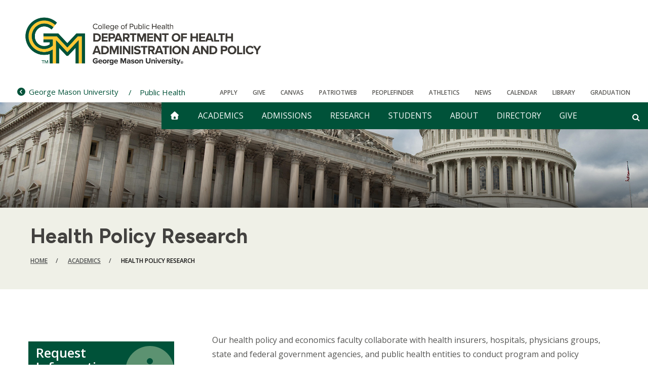

--- FILE ---
content_type: text/html; charset=UTF-8
request_url: https://hap.sitemasonry.gmu.edu/academics/health-policy/health-policy-research
body_size: 14381
content:
<!DOCTYPE html>
<html lang="en" dir="ltr" prefix="og: https://ogp.me/ns#">
  <head>
    <meta charset="utf-8" />
<script src="https://cookie-cdn.cookiepro.com/consent//OtAutoBlock.js"></script>
<script src="https://cookie-cdn.cookiepro.com/scripttemplates/otSDKStub.js" data-domain-script=""></script>
<script>function OptanonWrapper() { }</script>
<link rel="canonical" href="https://hap.sitemasonry.gmu.edu/academics/health-policy/health-policy-research" />
<meta property="og:site_name" content="Department of Health Administration and Policy" />
<meta property="og:url" content="https://hap.sitemasonry.gmu.edu/academics/health-policy/health-policy-research" />
<meta property="og:title" content="Health Policy Research" />
<meta name="twitter:card" content="summary" />
<meta name="twitter:title" content="Health Policy Research" />
<meta name="twitter:url" content="https://hap.sitemasonry.gmu.edu/academics/health-policy/health-policy-research" />
<meta name="twitter:image" content="https://content.sitemasonry.gmu.edu/sites/g/files/yyqcgq336/files/mason_statue-1280.jpg" />
<meta name="og:image" content="https://content.sitemasonry.gmu.edu/sites/g/files/yyqcgq336/files/mason_statue-1280.jpg" />
<meta name="Generator" content="Drupal 10 (https://www.drupal.org)" />
<meta name="MobileOptimized" content="width" />
<meta name="HandheldFriendly" content="true" />
<meta name="viewport" content="width=device-width, initial-scale=1.0" />
<link rel="icon" href="/themes/custom/sf_mason_2024/favicon.ico" type="image/vnd.microsoft.icon" />

    <title>Health Policy Research | Department of Health Administration and Policy</title>
    <link rel="stylesheet" media="all" href="/sites/g/files/yyqcgq221/files/css/css_l_LptrmwAU5uOnZJE-eCwRao36tNbTJ76_7XbZ-Ls6M.css?delta=0&amp;language=en&amp;theme=sf_mason_2024&amp;include=[base64]" />
<link rel="stylesheet" media="all" href="/sites/g/files/yyqcgq221/files/css/css_vaDrPQrb13KjLj2QW4qmcyzUXTn9JDH46PglR6WKz2s.css?delta=1&amp;language=en&amp;theme=sf_mason_2024&amp;include=[base64]" />
<link rel="stylesheet" media="all" href="//cdnjs.cloudflare.com/ajax/libs/font-awesome/4.7.0/css/font-awesome.min.css" />
<link rel="stylesheet" media="all" href="/sites/g/files/yyqcgq221/files/css/css_r8ieMGGIdRDSpzB5pcuxF8J8wrp4b4QvK0ltp9YSQSA.css?delta=3&amp;language=en&amp;theme=sf_mason_2024&amp;include=[base64]" />
<link rel="stylesheet" media="all" href="//fonts.googleapis.com/css2?family=Figtree:ital,wght@0,300..900;1,300..900&amp;display=swap" />
<link rel="stylesheet" media="all" href="//fonts.googleapis.com/css?family=Open+Sans:300italic,400italic,700italic,300,400,600" />
<link rel="stylesheet" media="all" href="/sites/g/files/yyqcgq221/files/css/css_dgktCQTJGxG7sFusJ8V8-rJgXbAiLxeiebjMews-ZK4.css?delta=6&amp;language=en&amp;theme=sf_mason_2024&amp;include=[base64]" />

    <script type="application/json" data-drupal-selector="drupal-settings-json">{"path":{"baseUrl":"\/","pathPrefix":"","currentPath":"node\/311","currentPathIsAdmin":false,"isFront":false,"currentLanguage":"en"},"pluralDelimiter":"\u0003","suppressDeprecationErrors":true,"gtm":{"tagId":null,"settings":{"data_layer":"dataLayer","include_classes":false,"allowlist_classes":"","blocklist_classes":"","include_environment":false,"environment_id":"","environment_token":""},"tagIds":["GTM-N5R8QD4"]},"gtag":{"tagId":"","consentMode":false,"otherIds":[],"events":[],"additionalConfigInfo":[]},"ajaxPageState":{"libraries":"[base64]","theme":"sf_mason_2024","theme_token":null},"ajaxTrustedUrl":[],"gmu_elastic":{"engine_name":"gmu-core-all","default_domain":"https:\/\/hap.gmu.edu","display_filters":1,"related_sites_button_label":"All George Mason Sites","display_related_sites_button":1,"display_gmu_search_link":0},"data":{"extlink":{"extTarget":true,"extTargetNoOverride":true,"extNofollow":true,"extNoreferrer":false,"extFollowNoOverride":true,"extClass":"0","extLabel":"(link is external)","extImgClass":false,"extSubdomains":false,"extExclude":"","extInclude":"","extCssExclude":"","extCssExplicit":"","extAlert":false,"extAlertText":"This link will take you to an external web site. We are not responsible for their content.","mailtoClass":"0","mailtoLabel":"(link sends email)","extUseFontAwesome":false,"extIconPlacement":"append","extFaLinkClasses":"fa fa-external-link","extFaMailtoClasses":"fa fa-envelope-o","whitelistedDomains":[]}},"ajax":[],"user":{"uid":0,"permissionsHash":"9b52f63c821bb136a4cbe5044b2538b23ee60b51429738016a1eec58d9d869a5"}}</script>
<script src="/sites/g/files/yyqcgq221/files/js/js_euog8belWgxcUgU9AFtA_ysjPO2NPWYRuGrJ3S8FLwQ.js?scope=header&amp;delta=0&amp;language=en&amp;theme=sf_mason_2024&amp;include=[base64]"></script>
<script src="/libraries/fontawesome/js/fontawesome.min.js?v=6.4.0" defer></script>
<script src="/libraries/fontawesome/js/solid.min.js?v=6.4.0" defer></script>
<script src="/libraries/fontawesome/js/regular.min.js?v=6.4.0" defer></script>
<script src="/libraries/fontawesome/js/brands.min.js?v=6.4.0" defer></script>
<script src="/libraries/fontawesome/js/sharp-solid.min.js?v=6.4.0" defer></script>
<script src="/libraries/fontawesome/js/custom-icons.min.js?v=6.4.0" defer></script>
<script src="/modules/contrib/google_tag/js/gtm.js?t4i5as"></script>
<script src="/modules/contrib/google_tag/js/gtag.js?t4i5as"></script>

    <style>
      :root {
        
      }
    </style>
  </head>
  <body class="body-sidebars-none alias--academics-health-policy-health-policy-research nodetype--page logged-out theme-color-- theme-color-secondary--">
    <div id="skip">
      <a class="visually-hidden focusable skip-link" href="#content">
        Skip to content
      </a>
    </div>
    <noscript><iframe src="https://www.googletagmanager.com/ns.html?id=GTM-N5R8QD4"
                  height="0" width="0" style="display:none;visibility:hidden"></iframe></noscript>

      <div class="dialog-off-canvas-main-canvas" data-off-canvas-main-canvas>
    <div  class="page-standard">
  <div class="header-top">

    <!-- ______________________ Emergency Alert _______________________ -->
      <div data-block-plugin-id="emergency_alerts" class="block block-gmu-emergency-alerts block-emergency-alerts">
	
		
			<div class="gmu-emergency-alerts"></div>

	</div>


    <!-- /header -->
    <header id="banner2024">
      <div class="cog--mq mq-branding">
                  <div id="branding-region">
              <div class="region region-branding">
    <div id="block-sf-mason-2024-sitebranding" data-block-plugin-id="system_branding_block" class="site-branding block block-system block-system-branding-block">
	
		
	            <a href="/" title="Home" rel="home" class="logo">
            <img src="/sites/g/files/yyqcgq221/files/Web-Logo-Health-Admin-Policy.png" alt="Home"/>
        </a>
    
    

</div>


  </div>

          </div>
              </div>

      <div class="sf-banner">
        <div id="search-form-container">
          <form id="search-form" class="search-form">
            <div class="search-box">
              <div id="gmu-elastic-search-form"></div>
            </div>
          </form>
        </div>
        <div class="sf-banner-inner">
                          <div class="region region-banner">
    <div id="block-sf-mason-2024-parentsite" data-block-plugin-id="parent_site" class="block block-gmu-core block-parent-site">
	
		
			<div class="parent-site-container"><a href="https://www.gmu.edu"><span class="fa fa-chevron-circle-left"></span><span class="small-univesity-name">Mason</span><span class="full-univesity-name">George Mason University</span></a></div>

  <div class="parent-school-ext"><a href="https://publichealth.gmu.edu" class="parent-site-link parent-school-name" data-tippy="College of Public Health" data-tippy-arrow="true" data-tippy-placement="bottom" title="College of Public Health">Public Health</a></div>

	</div>

<div id="block-sf-mason-2024-utilitymenublock" data-block-plugin-id="utility_menu_block" class="block block-gmu-core block-utility-menu-block">
	
		
			<div class="utility-link">
  <ul>
        <li>
      <a href =/admissions-aid>Apply
      </a>
    </li>
        <li>
      <a href =/give>Give
      </a>
    </li>
        <li>
      <a href =https://canvas.gmu.edu/>Canvas
      </a>
    </li>
        <li>
      <a href =https://patriotweb.gmu.edu/>PatriotWeb
      </a>
    </li>
        <li>
      <a href =https://peoplefinder.gmu.edu/>Peoplefinder
      </a>
    </li>
        <li>
      <a href =https://www.gomason.com/>Athletics
      </a>
    </li>
        <li>
      <a href =/news>News
      </a>
    </li>
        <li>
      <a href =/calendar>CALENDAR
      </a>
    </li>
        <li>
      <a href =https://library.gmu.edu/>Library
      </a>
    </li>
        <li>
      <a href =/graduation>Graduation
      </a>
    </li>
      </ul>
</div>

	</div>



<nav role="navigation"  id="block-sf-mason-2024-main-menu" class="b-main-menu block block-menu navigation block-system-menublock menu--main" data-block-plugin-id="system_menu_block:main">
  <div class="mobile-only"><div data-block-plugin-id="system_branding_block" class="site-branding block block-system block-system-branding-block">
	
		
	            <a href="/" title="Home" rel="home" class="logo">
            <img src="/sites/g/files/yyqcgq221/files/Web-Logo-Health-Admin-Policy.png" alt="Home"/>
        </a>
    
    

</div>

</div>
      
        
              <ul class="menu menu-level--0">
          <li class="home-icon"> <a href="/" aria-label="home" class="js-home"><i class="fa fa-home" aria-hidden="true"></i></a> </li>
          <li class="main-menu-item active-trail">
        <a href="/academics" data-drupal-link-system-path="node/11">Academics</a>
                                <ul class="menu menu-level--1">
          <li class="home-icon"> <a href="/" aria-label="home" class="js-home"><i class="fa fa-home" aria-hidden="true"></i></a> </li>
          <li>
        <a href="/academics/why-health-administration-policy-and-informatics-mason" data-drupal-link-system-path="node/46">Why Health Administration, Policy, and Informatics at Mason?</a>
              </li>
          <li>
        <a href="/health-administration" data-drupal-link-system-path="node/266">Health Administration</a>
                                <ul class="menu menu-level--2">
          <li class="home-icon"> <a href="/" aria-label="home" class="js-home"><i class="fa fa-home" aria-hidden="true"></i></a> </li>
          <li>
        <a href="https://hap.gmu.edu/program/view/19950">Health Systems Management, MHA</a>
                                <ul class="menu menu-level--3">
          <li class="home-icon"> <a href="/" aria-label="home" class="js-home"><i class="fa fa-home" aria-hidden="true"></i></a> </li>
          <li>
        <a href="/academics/health-administration/health-systems-management-mha/mha-admissions" data-drupal-link-system-path="node/361">MHA Admissions</a>
              </li>
          <li>
        <a href="/academics/health-administration/health-systems-management-mha/curriculum" data-drupal-link-system-path="node/366">Curriculum</a>
              </li>
          <li>
        <a href="/academics/health-administration/health-systems-management-mha/meet-our-mha-students-and-alumni" data-drupal-link-system-path="node/371">MHA Student and Alumni Spotlight</a>
              </li>
          <li>
        <a href="/academics/health-administration/health-systems-management-mha/mission-vision-and-values" data-drupal-link-system-path="node/376">Mission, Vision, and Values</a>
                                <ul class="menu menu-level--4">
          <li class="home-icon"> <a href="/" aria-label="home" class="js-home"><i class="fa fa-home" aria-hidden="true"></i></a> </li>
          <li>
        <a href="/academics/health-administration/health-systems-management-mha/mission-vision-and-values/mha" title="George Mason University&#039;s MHA Advisory Board" data-drupal-link-system-path="node/4161">MHA Advisory Board</a>
              </li>
            
    </ul>
  
              </li>
          <li>
        <a href="/academics/health-administration/health-systems-management-mha/rhlm-spring-symposium" data-drupal-link-system-path="node/3386">RHLM Spring Symposium</a>
              </li>
            
    </ul>
  
              </li>
          <li>
        <a href="https://hap.gmu.edu/program/view/20787" title="Health Administration, BS, Assisted Living/Senior Housing Concentration">Health Administration, BS, Assisted Living/Senior Housing Concentration</a>
                                <ul class="menu menu-level--3">
          <li class="home-icon"> <a href="/" aria-label="home" class="js-home"><i class="fa fa-home" aria-hidden="true"></i></a> </li>
          <li>
        <a href="/academics/health-administration/health-administration-bs-assisted-livingsenior-housing" data-drupal-link-system-path="node/391">Internship</a>
              </li>
          <li>
        <a href="/academics/health-administration/health-administration-bs-assisted-livingsenior-housing-concentration" data-drupal-link-system-path="node/396">Faculty</a>
              </li>
          <li>
        <a href="/academics/health-administration-programs/health-administration-bs-assisted-livingsenior-housing-0" data-drupal-link-system-path="node/401">Links and Resources</a>
              </li>
            
    </ul>
  
              </li>
          <li>
        <a href="https://hap.gmu.edu/program/view/21257">Health Administration, BS, Health Systems Management Concentration</a>
              </li>
          <li>
        <a href="https://hap.gmu.edu/program/view/21689">Senior Housing Administration, Minor</a>
              </li>
          <li>
        <a href="/academics/health-administration-programs/careers-health-administration" data-drupal-link-system-path="node/281">Careers in Health Administration</a>
              </li>
            
    </ul>
  
              </li>
          <li>
        <a href="/health-informatics" data-drupal-link-system-path="node/246">Health Informatics</a>
                                <ul class="menu menu-level--2">
          <li class="home-icon"> <a href="/" aria-label="home" class="js-home"><i class="fa fa-home" aria-hidden="true"></i></a> </li>
          <li>
        <a href="https://hap.gmu.edu/program/view/19954" title="Health Informatics, MS">Health Informatics, MS</a>
                                <ul class="menu menu-level--3">
          <li class="home-icon"> <a href="/" aria-label="home" class="js-home"><i class="fa fa-home" aria-hidden="true"></i></a> </li>
          <li>
        <a href="/academics/health-informatics/health-informatics-ms/program-study" data-drupal-link-system-path="node/411">Program of Study</a>
              </li>
          <li>
        <a href="/academics/health-informatics/health-informatics-ms/course-sequence-campus-0" data-drupal-link-system-path="node/4056">Course Sequence (On-Campus)</a>
              </li>
          <li>
        <a href="/academics/health-informatics/health-informatics-ms/course-sequence-online" data-drupal-link-system-path="node/416">Course Sequence (Online)</a>
              </li>
          <li>
        <a href="/academics/health-informatics/health-informatics-ms/course-descriptions-and-syllabi" data-drupal-link-system-path="node/426">MSHI Course Descriptions and Syllabi</a>
              </li>
          <li>
        <a href="/academics/health-informatics/health-informatics-ms/admissions" data-drupal-link-system-path="node/431">Admissions</a>
              </li>
          <li>
        <a href="/academics/health-informatics/health-informatics-ms/which-program-format-right-me" data-drupal-link-system-path="node/436">Which Program Format is Right for Me?</a>
              </li>
          <li>
        <a href="/academics/health-informatics-programs/health-informatics-ms/mission" data-drupal-link-system-path="node/441">Mission</a>
              </li>
          <li>
        <a href="/academics/health-informatics/health-informatics-ms/public-health-competencies-health-informatics-ms" data-drupal-link-system-path="node/4491">MS in Health Informatics Program Competencies</a>
              </li>
            
    </ul>
  
              </li>
          <li>
        <a href="/academics/health-informatics/accelerated-bs-ms-health-informatics" data-drupal-link-system-path="node/301">Accelerated BS to MS, Health Informatics</a>
              </li>
          <li>
        <a href="https://hap.gmu.edu/program/view/19933">Health Informatics and Data Analytics, Certificate</a>
              </li>
          <li>
        <a href="https://hap.gmu.edu/program/view/21237">Health Information Technology, Minor</a>
              </li>
          <li>
        <a href="/academics/health-informatics/health-informatics-research" data-drupal-link-system-path="node/291">Health Informatics Research</a>
              </li>
          <li>
        <a href="/academics/health-informatics/health-informatics-faculty" data-drupal-link-system-path="node/286">Health Informatics Faculty</a>
              </li>
          <li>
        <a href="/academics/health-informatics/health-informatics-faqs" data-drupal-link-system-path="node/296">Health Informatics FAQs</a>
              </li>
          <li>
        <a href="https://hap.gmu.edu/program/health-informatics-bs">Health Informatics, BS</a>
                                <ul class="menu menu-level--3">
          <li class="home-icon"> <a href="/" aria-label="home" class="js-home"><i class="fa fa-home" aria-hidden="true"></i></a> </li>
          <li>
        <a href="/academics/health-informatics/health-informatics-bs/program-mission-and-vision" data-drupal-link-system-path="node/4616">Health Informatics, BS – Program Mission and Vision</a>
              </li>
          <li>
        <a href="/academics/health-informatics/health-informatics-bs/bshi-course-descriptions-syllabi" title="BSHI - Course Descriptions and Syllabi" data-drupal-link-system-path="node/4547">BSHI - Course Descriptions and Syllabi</a>
              </li>
            
    </ul>
  
              </li>
            
    </ul>
  
              </li>
          <li>
        <a href="/health-policy" data-drupal-link-system-path="node/251">Health Policy</a>
                                <ul class="menu menu-level--2">
          <li class="home-icon"> <a href="/" aria-label="home" class="js-home"><i class="fa fa-home" aria-hidden="true"></i></a> </li>
          <li>
        <a href="https://hap.gmu.edu/program/view/21258">Health and Social Policy, Minor</a>
              </li>
          <li>
        <a href="/academics/health-policy/health-policy-research" data-drupal-link-system-path="node/311" class="is-active">Health Policy Research</a>
              </li>
          <li>
        <a href="/academics/health-policy/health-policy-careers" data-drupal-link-system-path="node/306">Health Policy Careers</a>
              </li>
          <li>
        <a href="/academics/health-policy/health-policy-faqs" data-drupal-link-system-path="node/316">Health Policy FAQs</a>
              </li>
          <li>
        <a href="/hap-health-policy-lecture-series-speakers" data-drupal-link-system-path="node/471">HAP Health Policy Seminar Series Speakers</a>
              </li>
            
    </ul>
  
              </li>
          <li>
        <a href="https://hap.gmu.edu/program/view/19977">Health Services Research, PhD</a>
                                <ul class="menu menu-level--2">
          <li class="home-icon"> <a href="/" aria-label="home" class="js-home"><i class="fa fa-home" aria-hidden="true"></i></a> </li>
          <li>
        <a href="/academics/graduate-programs/health-services-research-phd/curriculum" data-drupal-link-system-path="node/331">Curriculum</a>
              </li>
          <li>
        <a href="/academics/graduate-programs/health-services-research-phd/core-competencies" data-drupal-link-system-path="node/336">Core Competencies</a>
              </li>
          <li>
        <a href="/academics/health-services-research-phd/program-faqs" data-drupal-link-system-path="node/341">Program FAQs</a>
              </li>
          <li>
        <a href="/academics/doctoral-program/health-services-research-phd/funding-opportunities" data-drupal-link-system-path="node/346">Funding Opportunities</a>
              </li>
            
    </ul>
  
              </li>
          <li>
        <a href="/Events" data-drupal-link-system-path="node/3051">Health Policy Events</a>
                                <ul class="menu menu-level--2">
          <li class="home-icon"> <a href="/" aria-label="home" class="js-home"><i class="fa fa-home" aria-hidden="true"></i></a> </li>
          <li>
        <a href="/academics/health-policy-events/2023-health-policy-speaker-series-speaker-bios" data-drupal-link-system-path="node/3541">Health Policy Speaker Series Bios</a>
              </li>
            
    </ul>
  
              </li>
            
    </ul>
  
              </li>
          <li class="main-menu-item">
        <a href="/admissions" data-drupal-link-system-path="node/16">Admissions</a>
                                <ul class="menu menu-level--1">
          <li class="home-icon"> <a href="/" aria-label="home" class="js-home"><i class="fa fa-home" aria-hidden="true"></i></a> </li>
          <li>
        <a href="/admissions/information-sessions" data-drupal-link-system-path="node/81">Information Sessions</a>
              </li>
          <li>
        <a href="/admissions/graduate-admissions" data-drupal-link-system-path="node/86">Graduate Admissions</a>
                                <ul class="menu menu-level--2">
          <li class="home-icon"> <a href="/" aria-label="home" class="js-home"><i class="fa fa-home" aria-hidden="true"></i></a> </li>
          <li>
        <a href="/admissions/graduate-admissions/graduate-application-process" data-drupal-link-system-path="node/91">Graduate Application Process</a>
              </li>
          <li>
        <a href="/admissions/graduate-admissions/application-requirements" data-drupal-link-system-path="node/96">Application Requirements</a>
              </li>
          <li>
        <a href="/admissions/graduate-admissions/graduate-admissions-decisions" data-drupal-link-system-path="node/101">Graduate Admissions Decisions</a>
              </li>
            
    </ul>
  
              </li>
          <li>
        <a href="/admissions/undergraduate-admissions" data-drupal-link-system-path="node/106">Undergraduate Admissions</a>
              </li>
          <li>
        <a href="/admissions/non-degree-admissions" data-drupal-link-system-path="node/111">Non-Degree Admissions</a>
              </li>
          <li>
        <a href="/admissions/international-students" data-drupal-link-system-path="node/116">International Students</a>
              </li>
          <li>
        <a href="https://studentaccounts.gmu.edu/tuition-fees/">Tuition &amp; Fees</a>
              </li>
          <li>
        <a href="/admissions/newly-admitted-students" data-drupal-link-system-path="node/126">Newly Admitted Students</a>
              </li>
          <li>
        <a href="/admissions/faqs-prospective-students" data-drupal-link-system-path="node/131">FAQs for Prospective Students</a>
              </li>
            
    </ul>
  
              </li>
          <li class="main-menu-item">
        <a href="/research" data-drupal-link-system-path="node/21">Research</a>
                                <ul class="menu menu-level--1">
          <li class="home-icon"> <a href="/" aria-label="home" class="js-home"><i class="fa fa-home" aria-hidden="true"></i></a> </li>
          <li>
        <a href="/research/research-highlights" data-drupal-link-system-path="node/136">Research Highlights</a>
              </li>
            
    </ul>
  
              </li>
          <li class="main-menu-item">
        <a href="/our-students" data-drupal-link-system-path="node/276">Students</a>
                                <ul class="menu menu-level--1">
          <li class="home-icon"> <a href="/" aria-label="home" class="js-home"><i class="fa fa-home" aria-hidden="true"></i></a> </li>
          <li>
        <a href="/students/student-spotlight" data-drupal-link-system-path="node/141">Student Spotlight</a>
              </li>
          <li>
        <a href="/students/capstone-practicum" data-drupal-link-system-path="node/151">Capstone Practicum</a>
                                <ul class="menu menu-level--2">
          <li class="home-icon"> <a href="/" aria-label="home" class="js-home"><i class="fa fa-home" aria-hidden="true"></i></a> </li>
          <li>
        <a href="/students/capstone-practicum/project" data-drupal-link-system-path="node/156">The Project</a>
              </li>
          <li>
        <a href="/students/capstone-practicum/preceptor" data-drupal-link-system-path="node/161">The Preceptor</a>
              </li>
          <li>
        <a href="/students/capstone-practicum/important-considerations-informatics-capstone" data-drupal-link-system-path="node/166">Important Considerations: Informatics Capstone</a>
              </li>
          <li>
        <a href="/students/capstone-practicum/important-considerations-mha-capstone" data-drupal-link-system-path="node/171">Important Considerations: MHA Capstone</a>
              </li>
          <li>
        <a href="/students/capstone-practicum/participating-organizations" data-drupal-link-system-path="node/176">Participating Organizations</a>
              </li>
            
    </ul>
  
              </li>
          <li>
        <a href="/students/student-organizations" data-drupal-link-system-path="node/181">Student Organizations</a>
                                <ul class="menu menu-level--2">
          <li class="home-icon"> <a href="/" aria-label="home" class="js-home"><i class="fa fa-home" aria-hidden="true"></i></a> </li>
          <li>
        <a href="/students/student-organizations/academyhealth-student-chapter" data-drupal-link-system-path="node/186">AcademyHealth Student Chapter</a>
              </li>
          <li>
        <a href="https://getconnected.gmu.edu/organization/mhalt">MHA Leaders of Tomorrow</a>
              </li>
          <li>
        <a href="/students/student-organizations/upsilon-phi-delta-national-honor-society" data-drupal-link-system-path="node/191">Upsilon Phi Delta National Honor Society</a>
              </li>
            
    </ul>
  
              </li>
          <li>
        <a href="/students/student-resources" data-drupal-link-system-path="node/196">Student Resources</a>
              </li>
          <li>
        <a href="/students/meet-our-alumni" data-drupal-link-system-path="node/206">Meet Our Alumni</a>
              </li>
            
    </ul>
  
              </li>
          <li class="main-menu-item">
        <a href="/about" data-drupal-link-system-path="node/256">About</a>
                                <ul class="menu menu-level--1">
          <li class="home-icon"> <a href="/" aria-label="home" class="js-home"><i class="fa fa-home" aria-hidden="true"></i></a> </li>
          <li>
        <a href="/about/welcome-chair" data-drupal-link-system-path="node/211">Welcome from the Chair</a>
              </li>
          <li>
        <a href="/about/accreditation" data-drupal-link-system-path="node/216">Accreditation</a>
              </li>
          <li>
        <a href="/news" data-drupal-link-system-path="node/221">News</a>
              </li>
          <li>
        <a href="/calendar" data-drupal-link-system-path="node/466">Events</a>
              </li>
          <li>
        <a href="/about/request-information" data-drupal-link-system-path="node/226">Contact Us</a>
              </li>
            
    </ul>
  
              </li>
          <li class="main-menu-item">
        <a href="/faculty-and-staff" data-drupal-link-system-path="node/231">Directory</a>
              </li>
          <li class="main-menu-item">
        <a href="/give" data-drupal-link-system-path="node/41">Give</a>
              </li>
              <li id="custom-search-block-container">
        <div class="search-form-wrapper" id="search-form-wrapper">
	<a class="off-screen search-icon" aria-label="Open and close search form" id="search-icon" href="#" tabindex=""></a>
</div>

      </li>
        
    </ul>
  


  
  <div class="mobile-nav">
    <div data-block-plugin-id="utility_menu_block" class="block-utilitymenublock block block-gmu-core block-utility-menu-block">
	
		
			<div class="utility-link">
  <ul>
        <li>
      <a href =/admissions-aid>Apply
      </a>
    </li>
        <li>
      <a href =/give>Give
      </a>
    </li>
        <li>
      <a href =https://canvas.gmu.edu/>Canvas
      </a>
    </li>
        <li>
      <a href =https://patriotweb.gmu.edu/>PatriotWeb
      </a>
    </li>
        <li>
      <a href =https://peoplefinder.gmu.edu/>Peoplefinder
      </a>
    </li>
        <li>
      <a href =https://www.gomason.com/>Athletics
      </a>
    </li>
        <li>
      <a href =/news>News
      </a>
    </li>
        <li>
      <a href =/calendar>CALENDAR
      </a>
    </li>
        <li>
      <a href =https://library.gmu.edu/>Library
      </a>
    </li>
        <li>
      <a href =/graduation>Graduation
      </a>
    </li>
      </ul>
</div>

	</div>


  </div>
</nav>

    <div class="mobile-links">
        <ul>
          <li>
            <a href="/" aria-label="home" class="js-home"><i class="fa fa-home" aria-hidden="true"></i><span class="site-name">Department of Health Administration and Policy</span></a>
            <span class="js-navigation"><i class="fa fa-bars" aria-hidden="true"></i></span>
            <span class="js-search search-icon"><i class="fa fa-search" aria-hidden="true"></i></span>
          </li>
        </ul>
      </div>
  </div>

                  </div>
      </div>

    </header>
    <!-- ______________________ BRANDING _______________________ -->
  </div>

  <header id="branding" class="hero-background-page"
                    style=" background-image: url( https://hap.sitemasonry.gmu.edu/sites/g/files/yyqcgq221/files/styles/crop_header_background_image_short/public/2020-07/capitolbuilding1_1.jpg?itok=VBjPvg_q)"
          >
            </header>

                                      <div class="basic-page-title">
            <h1 class="page-title">Health Policy Research</h1>
                          <div class="region region-breadcrumbs">
    <div id="block-sf-mason-2024-breadcrumbs" data-block-plugin-id="system_breadcrumb_block" class="block block-system block-system-breadcrumb-block">
	
		
				<nav class="breadcrumb" role="navigation" aria-labelledby="system-breadcrumb">
		<h2 id="system-breadcrumb" class="visually-hidden">Breadcrumb</h2>
		<ol>
							<li>
											<a href="/">Home</a>
									</li>
							<li>
											<a href="/academics">Academics</a>
									</li>
							<li>
											Health Policy Research
									</li>
					</ol>
	</nav>


	</div>


  </div>

          </div>
                  
      <!-- /branding -->
  <div id="pg__c" class="page-standard">
    <!-- ______________________ HEADER ______________________ -->
    <header id="header">
      <div class="cog--mq mq-header">
              </div>
    </header>
    <!-- ______________________ Pre content _______________________ -->
    
    <!-- ______________________ MAIN _______________________ -->

    <div class="clearfix" id="main">
      <div class="cog--mq mq-main">

                <!-- /sidebar-first -->

        <section id="content">

          
          <div class="content-area">
              <div class="region region-content">
    <div data-drupal-messages-fallback class="hidden"></div>
<div id="block-sf-mason-2024-content" data-block-plugin-id="system_main_block" class="block block-system block-system-main-block">
	
		
			
<article  class="entity--type-node node node--type-page node--view-mode-full">

	
	<div class="content">
		<div class="layout layout--gmu layout--twocol-section layout--twocol-section--30-70">
  <div  class="layout__region region-first">
    
<div data-block-plugin-id="inline_block:call_to_action" data-inline-block-uuid="32cf7b46-2c16-408c-b0a4-ff288d1721f1">
  
      <div class="cta">
      <a class="cta__link" href="https://masongrad.my.salesforce-sites.com/form/?formid=217956&amp;tfa_2986=Main-Inq-Form-Unit&amp;tfa_5259=MSHI2024&amp;tfa_5137=a3L8W000000FWAGUA4">
        <p class="cta__title">Request Information
          <i class="fas fa-arrow-circle-right"></i>
        </p>
        <span class="cta__icon">
	<div class="field field--name-field-cta-icon field--type-entity-reference field--label-visually_hidden">
		<div class="field__label visually-hidden">Icon</div>
									<div class="field__item"><div>
  
  
	<div class="field field--name-field-media-font-awesome-icon field--type-fontawesome-icon field--label-visually_hidden">
		<div class="field__label visually-hidden">Icon</div>
									<div class="field__item"><div class="fontawesome-icons">
      <div class="fontawesome-icon">
  <i class="fas fa-info-circle" data-fa-transform="" data-fa-mask="" style="--fa-primary-color: #000000; --fa-secondary-color: #000000;"></i>
</div>

  </div>
</div>
							</div>


</div>
</div>
							</div>

</span>
      </a>
    </div>
  </div>

<div data-block-plugin-id="inline_block:call_to_action" data-inline-block-uuid="51b8e151-93c9-40b9-bfae-235eb1e221d7">
  
      <div class="cta">
      <a class="cta__link" href="https://www.gmu.edu/admissions-aid">
        <p class="cta__title">Apply Now
          <i class="fas fa-arrow-circle-right"></i>
        </p>
        <span class="cta__icon">
	<div class="field field--name-field-cta-icon field--type-entity-reference field--label-visually_hidden">
		<div class="field__label visually-hidden">Icon</div>
									<div class="field__item"><div>
  
  
	<div class="field field--name-field-media-font-awesome-icon field--type-fontawesome-icon field--label-visually_hidden">
		<div class="field__label visually-hidden">Icon</div>
									<div class="field__item"><div class="fontawesome-icons">
      <div class="fontawesome-icon">
  <i class="fas fa-check-circle" data-fa-transform="" data-fa-mask="" style="--fa-primary-color: #000000; --fa-secondary-color: #000000;"></i>
</div>

  </div>
</div>
							</div>


</div>
</div>
							</div>

</span>
      </a>
    </div>
  </div>
<div data-block-plugin-id="inline_block:text" data-inline-block-uuid="757d579e-3a83-44bd-9774-0fad235f829c" class="block block-layout-builder block-inline-blocktext">
	
		
			
	</div>

<div data-block-plugin-id="inline_block:mason_accordion" data-inline-block-uuid="6975261c-3c40-4fe8-bebb-6f444e342406" class="block block-layout-builder block-inline-blockmason-accordion">
	
			<h2>Quick Links </h2>
		
			
			<div class="field field--name-field-accordion-rows field--type-entity-reference-revisions field--label-hidden field__items">
							<div class="field field--name-field-accordion-rows field--type-entity-reference-revisions field--label-hidden field__item">
<section  class="accordion">
  <header class="accordion__label"><span class="ui-accordion-header-icon ui-icon ui-icon-triangle-1-e"></span>
    <p>Department of Health Administration and Policy </p>
    <div class="accordion__states">
      <span class="accordion__state accordion__state--more"><i class="fas fa-plus-circle"></i></span>
      <span class="accordion__state accordion__state--less"><i class="fas fa-minus-circle"></i></span>
    </div>
  </header>
  <div class="accordion__content">
    <ul>
<li><a class="Hyperlink SCXW161491239 BCX0" href="https://hi.gmu.edu/" target="_blank"><span class="TextRun Underlined SCXW161491239 BCX0 NormalTextRun" lang="EN-US">HAP Department Homepage</span></a><span class="EOP SCXW161491239 BCX0">&nbsp;</span></li>
</ul>

  </div>
</section>
</div>
							<div class="field field--name-field-accordion-rows field--type-entity-reference-revisions field--label-hidden field__item">
<section  class="accordion">
  <header class="accordion__label"><span class="ui-accordion-header-icon ui-icon ui-icon-triangle-1-e"></span>
    <p>Admissions and Enrollment </p>
    <div class="accordion__states">
      <span class="accordion__state accordion__state--more"><i class="fas fa-plus-circle"></i></span>
      <span class="accordion__state accordion__state--less"><i class="fas fa-minus-circle"></i></span>
    </div>
  </header>
  <div class="accordion__content">
    <ul>
<li>
<p class="Paragraph SCXW36323387 BCX0"><a class="Hyperlink SCXW36323387 BCX0" href="https://hap.gmu.edu/admissions/information-sessions" target="_blank"><span class="TextRun Underlined SCXW36323387 BCX0 NormalTextRun" lang="EN-US">Information Sessions</span></a><span class="LineBreakBlob BlobObject DragDrop SCXW36323387 BCX0">&nbsp;</span></p>
</li>
<li>
<p class="Paragraph SCXW36323387 BCX0"><a class="Hyperlink SCXW36323387 BCX0" href="https://hap.gmu.edu/admissions" target="_blank"><span class="TextRun Underlined SCXW36323387 BCX0 NormalTextRun" lang="EN-US">Admissions Information</span></a><span class="LineBreakBlob BlobObject DragDrop SCXW36323387 BCX0">&nbsp;</span></p>
</li>
<li>
<p class="Paragraph SCXW36323387 BCX0"><a class="Hyperlink SCXW36323387 BCX0" href="https://hap.gmu.edu/admissions/graduate-admissions" target="_blank"><span class="TextRun Underlined SCXW36323387 BCX0 NormalTextRun" lang="EN-US">Graduate Admissions</span></a><span class="LineBreakBlob BlobObject DragDrop SCXW36323387 BCX0">&nbsp;</span></p>
</li>
<li>
<p class="Paragraph SCXW36323387 BCX0"><a class="Hyperlink SCXW36323387 BCX0" href="https://hap.gmu.edu/admissions/undergraduate-admissions" target="_blank"><span class="TextRun Underlined SCXW36323387 BCX0 NormalTextRun" lang="EN-US">Undergraduate Admissions</span></a><span class="LineBreakBlob BlobObject DragDrop SCXW36323387 BCX0">&nbsp;</span></p>
</li>
<li>
<p class="Paragraph SCXW36323387 BCX0"><a class="Hyperlink SCXW36323387 BCX0" href="https://hap.gmu.edu/admissions/non-degree-admissions" target="_blank"><span class="TextRun Underlined SCXW36323387 BCX0 NormalTextRun" lang="EN-US">Non-Degree Admissions</span></a><span class="LineBreakBlob BlobObject DragDrop SCXW36323387 BCX0">&nbsp;</span></p>
</li>
<li>
<p class="Paragraph SCXW36323387 BCX0"><a class="Hyperlink SCXW36323387 BCX0" href="https://hap.gmu.edu/admissions/international-students" target="_blank"><span class="TextRun Underlined SCXW36323387 BCX0 NormalTextRun" lang="EN-US">International Students</span></a><span class="LineBreakBlob BlobObject DragDrop SCXW36323387 BCX0">&nbsp;</span></p>
</li>
<li>
<p class="Paragraph SCXW36323387 BCX0"><a class="Hyperlink SCXW36323387 BCX0" href="https://studentaccounts.gmu.edu/tuition-fees/" target="_blank"><span class="TextRun Underlined SCXW36323387 BCX0 NormalTextRun" lang="EN-US">Tuition &amp; Fees</span></a></p>
</li>
<li>
<p class="Paragraph SCXW36323387 BCX0"><a class="Hyperlink SCXW36323387 BCX0" href="https://hap.gmu.edu/admissions/newly-admitted-students" target="_blank"><span class="TextRun Underlined SCXW36323387 BCX0 NormalTextRun" lang="EN-US">Newly Admitted Students</span></a><span class="LineBreakBlob BlobObject DragDrop SCXW36323387 BCX0">&nbsp;</span></p>
</li>
<li>
<p class="Paragraph SCXW36323387 BCX0"><a class="Hyperlink SCXW36323387 BCX0" href="https://hap.gmu.edu/admissions/faqs-prospective-students" target="_blank"><span class="TextRun Underlined SCXW36323387 BCX0 NormalTextRun" lang="EN-US">FAQs for Prospective Students</span></a><span class="EOP SCXW36323387 BCX0">&nbsp;</span></p>
</li>
</ul>

  </div>
</section>
</div>
							<div class="field field--name-field-accordion-rows field--type-entity-reference-revisions field--label-hidden field__item">
<section  class="accordion">
  <header class="accordion__label"><span class="ui-accordion-header-icon ui-icon ui-icon-triangle-1-e"></span>
    <p>HAP Academic Programs </p>
    <div class="accordion__states">
      <span class="accordion__state accordion__state--more"><i class="fas fa-plus-circle"></i></span>
      <span class="accordion__state accordion__state--less"><i class="fas fa-minus-circle"></i></span>
    </div>
  </header>
  <div class="accordion__content">
    <ul>
<li><a class="Hyperlink SCXW193848798 BCX0" href="https://hap.gmu.edu/academics" target="_blank"><span class="TextRun Underlined SCXW193848798 BCX0 NormalTextRun" lang="EN-US">HAP Academic Programs</span></a><span class="EOP SCXW193848798 BCX0">&nbsp;</span></li>
</ul>

  </div>
</section>
</div>
							<div class="field field--name-field-accordion-rows field--type-entity-reference-revisions field--label-hidden field__item">
<section  class="accordion">
  <header class="accordion__label"><span class="ui-accordion-header-icon ui-icon ui-icon-triangle-1-e"></span>
    <p>Research and Faculty </p>
    <div class="accordion__states">
      <span class="accordion__state accordion__state--more"><i class="fas fa-plus-circle"></i></span>
      <span class="accordion__state accordion__state--less"><i class="fas fa-minus-circle"></i></span>
    </div>
  </header>
  <div class="accordion__content">
    <ul>
<li>
<p class="Paragraph SCXW19969124 BCX0"><a class="Hyperlink SCXW19969124 BCX0" href="https://hap.gmu.edu/research" target="_blank"><span class="TextRun Underlined SCXW19969124 BCX0 NormalTextRun" lang="EN-US">HAP Research</span></a><span class="TextRun SCXW19969124 BCX0 NormalTextRun" lang="EN-US"> </span><span class="EOP SCXW19969124 BCX0">&nbsp;</span></p>
</li>
<li>
<p class="Paragraph SCXW19969124 BCX0"><a class="Hyperlink SCXW19969124 BCX0" href="https://hap.gmu.edu/our-students" target="_blank"><span class="TextRun Underlined SCXW19969124 BCX0 NormalTextRun" lang="EN-US">HAP Students</span></a><span class="LineBreakBlob BlobObject DragDrop SCXW19969124 BCX0">&nbsp;</span></p>
</li>
<li>
<p class="Paragraph SCXW19969124 BCX0"><a class="Hyperlink SCXW19969124 BCX0" href="https://hap.gmu.edu/academics/health-informatics/health-informatics-faculty" target="_blank"><span class="TextRun Underlined SCXW19969124 BCX0 NormalTextRun" lang="EN-US">HAP Faculty</span></a><span class="EOP SCXW19969124 BCX0">&nbsp;</span></p>
</li>
</ul>

  </div>
</section>
</div>
					</div>
	

	</div>

<div data-block-plugin-id="inline_block:text" data-inline-block-uuid="ce038e94-7aef-4571-bf47-7c467a8ed1db" class="block block-layout-builder block-inline-blocktext">
	
			<h2>Contact Us</h2>
		
			
						<div class="field field--name-body field--type-text-with-summary field--label-hidden field__item"><p><span style="font-size:inherit;" data-teams="true">Department of Health Administration and Policy</span><br><span style="font-size:inherit;" data-teams="true">4400 University Drive, MS 1J3</span><br><span style="font-size:inherit;" data-teams="true">Peterson Hall, Ste. 4400</span><br><span style="font-size:inherit;" data-teams="true">Fairfax, VA 22030</span><br><span data-teams="true">(703) 993-1929</span><br><a class="fui-Link ___1q1shib f2hkw1w f3rmtva f1ewtqcl fyind8e f1k6fduh f1w7gpdv fk6fouc fjoy568 figsok6 f1s184ao f1mk8lai fnbmjn9 f1o700av f13mvf36 f1cmlufx f9n3di6 f1ids18y f1tx3yz7 f1deo86v f1eh06m1 f1iescvh fhgqx19 f1olyrje f1p93eir f1nev41a f1h8hb77 f1lqvz6u f10aw75t fsle3fq f17ae5zn" href="mailto:hap@gmu.edu" target="_blank" title="mailto:hap@gmu.edu" aria-label="Link hap@gmu.edu" id="menur4dh" rel="noreferrer noopener"><span data-teams="true"><strong>hap@gmu.edu</strong></span></a></p>
</div>
			

	</div>


  </div>
  <div  class="layout__region region-second">
    <div data-block-plugin-id="inline_block:text" data-inline-block-uuid="87b364ef-0292-436c-8729-90e9d74f1469" class="block block-layout-builder block-inline-blocktext">
	
		
			
						<div class="field field--name-body field--type-text-with-summary field--label-hidden field__item"><p>Our health policy and economics faculty collaborate with health insurers, hospitals, physicians groups, state and federal government agencies, and public health entities to conduct program and policy evaluations, cost-effectiveness studies, and outcomes research studies. Our team is nationally recognized with an active&nbsp;extramural funding portfolio.</p>
<h2>Meet Our Faculty</h2>
<ul>
<li><a href="https://hap.gmu.edu/profile/view/443296">Priyanka Anand</a></li>
<li><a href="https://hap.gmu.edu/profile/view/6391">Alison Evans Cuellar</a></li>
<li><a href="https://hap.gmu.edu/profile/view/5043">John Cantiello</a></li>
<li><a href="https://hap.gmu.edu/profile/view/6973">Gilbert Gimm</a></li>
<li><a href="https://hap.gmu.edu/profile/view/7017">Debora Goldberg</a></li>
<li><a href="https://hap.gmu.edu/node/3326">Jeah Jung</a></li>
<li><a href="https://hap.gmu.edu/profile/view/8558">Panagiota Kitsantas</a></li>
<li><a href="https://hap.gmu.edu/profiles/hko20">Hansoo Ko</a></li>
</ul>
<h2>Supporting Institutions</h2>
<ul>
<li>Agency for Healthcare Research &amp; Quality (AHRQ)</li>
<li>American Institutes for Research</li>
<li>CareFirst Blue Cross Blue Shield of Maryland</li>
<li>Department of Veterans Affairs (VA)</li>
<li>Fairfax County Department of Health</li>
<li>Jeffress Trust</li>
<li>MacArthur Foundation</li>
<li>National Institutes of Health (NIH)</li>
<li>National Institutes of Science and Technology (NIST)</li>
<li>PNC Foundation</li>
<li>The Robert Wood Johnson Foundation (RWJF)</li>
<li>Virginia Department of Medical Assistance Services (DMAS)</li>
<li>Westat Inc.</li>
</ul>
</div>
			

	</div>



<div data-block-plugin-id="inline_block:news_list" data-inline-block-uuid="4f20002b-2917-4719-aaf7-bf75d2769968" class="block block-layout-builder block-inline-blocknews-list">
  
      <h2>Current Research News Feed</h2>
    
      <div class="views-element-container"><div class="view view-news view-id-news view-display-id-block_2 js-view-dom-id-be64a8672ef564c6674e3b043b06a38c35509522e8fc6e90c1e65df3a10356a8">
	
		
			
			<div class="view-content">
			<div class="news-list-wrapper">
		
	<ul class="news-list">

					<li class="news-item"><div class="views-field views-field-nothing"><span class="field-content"><div class="news-list-thumbnail">  <a href="/news/2026-01/cannabis-use-among-adults-disabilities-does-high-outweigh-low" hreflang="en"><img loading="lazy" src="/sites/g/files/yyqcgq221/files/styles/media_library/public/2026-01/stephencobb_unsplash.jpg?itok=iNQ6zwlY" width="220" height="220" />

</a>
</div>
<div class="news-list-content">
<div class="news-list-title"><a href="/news/2026-01/cannabis-use-among-adults-disabilities-does-high-outweigh-low" hreflang="en">Cannabis use among adults with disabilities: Does the high outweigh the low?</a></div>
<div class="news-list-date">
January 13, 2026
</div>
<div class="news-list-summary">
Health Administration and Policy faculty co-author a new chapter in The Palgrave Encyclopedia of Disability, offering a comprehensive picture of cannabis use among people with disabilities and recommendations for future research.

</div>
</div></span></div></li>
					<li class="news-item"><div class="views-field views-field-nothing"><span class="field-content"><div class="news-list-thumbnail">  <a href="/news/2025-11/caregivers-invisible-backbone-dementia-care" hreflang="en"><img loading="lazy" src="/sites/g/files/yyqcgq221/files/styles/media_library/public/2025-11/thumbnail_caretakerlilyliu_photoprovided.jpg?itok=gc25H487" width="219" height="220" />

</a>
</div>
<div class="news-list-content">
<div class="news-list-title"><a href="/news/2025-11/caregivers-invisible-backbone-dementia-care" hreflang="en">Caregivers: the invisible backbone of dementia care </a></div>
<div class="news-list-date">
November 24, 2025
</div>
<div class="news-list-summary">
How George Mason College of Public Health researchers are working to ease the strain on family caregivers of those living with dementia through evidence-based support, emerging technologies, and global insight.

</div>
</div></span></div></li>
					<li class="news-item"><div class="views-field views-field-nothing"><span class="field-content"><div class="news-list-thumbnail">  <a href="/news/2025-10/new-ai-health-graduate-certificate-offers-competitive-edge" hreflang="en"><img loading="lazy" src="/sites/g/files/yyqcgq221/files/styles/media_library/public/2025-10/imagebyvitalygariev_viaunsplash.jpg?itok=DTLWAgFe" width="220" height="220" />

</a>
</div>
<div class="news-list-content">
<div class="news-list-title"><a href="/news/2025-10/new-ai-health-graduate-certificate-offers-competitive-edge" hreflang="en">New AI in Health graduate certificate offers competitive edge</a></div>
<div class="news-list-date">
October 21, 2025
</div>
<div class="news-list-summary">
George Mason debuts interdisciplinary program training leaders in health and technology. Applications now open for spring 2026.

</div>
</div></span></div></li>
					<li class="news-item"><div class="views-field views-field-nothing"><span class="field-content"><div class="news-list-thumbnail">  <a href="/news/2025-10/politico-government-shutdown-may-require-older-adults-use-retirement-savings-priyanka" hreflang="en"><img loading="lazy" src="/sites/g/files/yyqcgq221/files/styles/media_library/public/2024-05/cph-r-ul_4c_v_1_1.jpg?itok=wHvy9cS_" width="220" height="192" />

</a>
</div>
<div class="news-list-content">
<div class="news-list-title"><a href="/news/2025-10/politico-government-shutdown-may-require-older-adults-use-retirement-savings-priyanka" hreflang="en">Politico: Government shutdown may require older adults to use retirement savings. Priyanka Anand quoted</a></div>
<div class="news-list-date">
October 15, 2025
</div>
<div class="news-list-summary">
Will the next recession sting more sharply?

</div>
</div></span></div></li>
					<li class="news-item"><div class="views-field views-field-nothing"><span class="field-content"><div class="news-list-thumbnail">  <a href="/news/2025-10/research-george-mason-health-economist-cited-consequential-congressional-social" hreflang="en"><img loading="lazy" src="/sites/g/files/yyqcgq221/files/styles/media_library/public/2025-03/priyanka_anand2_200x280_square.jpg?itok=yUf3xipf" width="200" height="200" />

</a>
</div>
<div class="news-list-content">
<div class="news-list-title"><a href="/news/2025-10/research-george-mason-health-economist-cited-consequential-congressional-social" hreflang="en">Research by George Mason health economist cited in consequential congressional social security hearing</a></div>
<div class="news-list-date">
October 8, 2025
</div>
<div class="news-list-summary">
Priyanka Anand’s study on Social Security Disability Insurance overpayments provided influential evidence on inefficiencies of social safety net programs and workforce participation.

</div>
</div></span></div></li>
					<li class="news-item"><div class="views-field views-field-nothing"><span class="field-content"><div class="news-list-thumbnail">  <a href="/news/2025-08/13-college-public-health-faculty-earn-tenure-promotion-emeritus-status" hreflang="en"><img loading="lazy" src="/sites/g/files/yyqcgq221/files/styles/media_library/public/2025-08/2025_faculty_promotions_0.png?itok=upzTybK7" width="220" height="220" />

</a>
</div>
<div class="news-list-content">
<div class="news-list-title"><a href="/news/2025-08/13-college-public-health-faculty-earn-tenure-promotion-emeritus-status" hreflang="en">13 College of Public Health faculty earn tenure, promotion, emeritus status </a></div>
<div class="news-list-date">
August 13, 2025
</div>
<div class="news-list-summary">
Congratulations to the tenured and promoted faculty, whose dedication to the college has furthered our mission of building healthier futures through interprofessional education and innovative research.

</div>
</div></span></div></li>
					<li class="news-item"><div class="views-field views-field-nothing"><span class="field-content"><div class="news-list-thumbnail">  <a href="/news/2025-08/inside-higher-ed-34-million-college-students-may-lose-health-insurance-priyanka-anand" hreflang="en"><img loading="lazy" src="/sites/g/files/yyqcgq221/files/styles/media_library/public/2024-11/cphlogosquare.jpg?itok=lpykEBs_" width="220" height="192" />

</a>
</div>
<div class="news-list-content">
<div class="news-list-title"><a href="/news/2025-08/inside-higher-ed-34-million-college-students-may-lose-health-insurance-priyanka-anand" hreflang="en">Inside Higher Ed: 3.4 million college students may lose health insurance. Priyanka Anand quoted.</a></div>
<div class="news-list-date">
July 30, 2025
</div>
<div class="news-list-summary">
Will Trump’s Bill Reverse Health Improvements for College Students?

</div>
</div></span></div></li>
					<li class="news-item"><div class="views-field views-field-nothing"><span class="field-content"><div class="news-list-thumbnail">  <a href="/news/2025-08/forbes-subscription-may-be-required-research-panagiota-kitsantas-medical-cannabis-use" hreflang="en"><img loading="lazy" src="/sites/g/files/yyqcgq221/files/styles/media_library/public/2024-11/cphlogosquare.jpg?itok=lpykEBs_" width="220" height="192" />

</a>
</div>
<div class="news-list-content">
<div class="news-list-title"><a href="/news/2025-08/forbes-subscription-may-be-required-research-panagiota-kitsantas-medical-cannabis-use" hreflang="en">Forbes (subscription may be required): Research by Panagiota Kitsantas on medical cannabis use cited.</a></div>
<div class="news-list-date">
July 21, 2025
</div>
<div class="news-list-summary">
Cannabis is ‘an effective treatment’ for chronic pain, study suggests

</div>
</div></span></div></li>
					<li class="news-item"><div class="views-field views-field-nothing"><span class="field-content"><div class="news-list-thumbnail">  <a href="/news/2025-08/healthcare-it-news-debora-goetz-goldberg-interviewed-about-how-it-can-reduce-burnout" hreflang="en"><img loading="lazy" src="/sites/g/files/yyqcgq221/files/styles/media_library/public/2024-11/cphlogosquare.jpg?itok=lpykEBs_" width="220" height="192" />

</a>
</div>
<div class="news-list-content">
<div class="news-list-title"><a href="/news/2025-08/healthcare-it-news-debora-goetz-goldberg-interviewed-about-how-it-can-reduce-burnout" hreflang="en">Healthcare IT News: Debora Goetz Goldberg interviewed about how IT can reduce burnout and support workplace well-being</a></div>
<div class="news-list-date">
July 2, 2025
</div>
<div class="news-list-summary">
How IT can improve nursing coordination and communication.

</div>
</div></span></div></li>
					<li class="news-item"><div class="views-field views-field-nothing"><span class="field-content"><div class="news-list-thumbnail">  <a href="/news/2025-08/world-today-news-hap-faculty-and-students-present-research-national-conference" hreflang="en"><img loading="lazy" src="/sites/g/files/yyqcgq221/files/styles/media_library/public/2024-11/cphlogosquare.jpg?itok=lpykEBs_" width="220" height="192" />

</a>
</div>
<div class="news-list-content">
<div class="news-list-title"><a href="/news/2025-08/world-today-news-hap-faculty-and-students-present-research-national-conference" hreflang="en">World Today News: HAP faculty and students present research at national conference</a></div>
<div class="news-list-date">
June 21, 2025
</div>
<div class="news-list-summary">
George Mason’s Health Services Research PhD students and faculty share policy research at AcademyHealth 2025

</div>
</div></span></div></li>
					<li class="news-item"><div class="views-field views-field-nothing"><span class="field-content"><div class="news-list-thumbnail">  <a href="/news/2025-06/george-masons-health-services-research-phd-students-and-faculty-share-policy-research" hreflang="en"><img loading="lazy" src="/sites/g/files/yyqcgq221/files/styles/media_library/public/2025-06/goldberg-arm2025-sq800.jpg?itok=6ixjesDi" width="220" height="220" />

</a>
</div>
<div class="news-list-content">
<div class="news-list-title"><a href="/news/2025-06/george-masons-health-services-research-phd-students-and-faculty-share-policy-research" hreflang="en">George Mason’s Health Services Research PhD students and faculty share policy research at AcademyHealth 2025 </a></div>
<div class="news-list-date">
June 20, 2025
</div>
<div class="news-list-summary">
At the 2025 AcademyHealth Annual Research Meeting,HAP PhD students and faculty delivered a range of presentations, covering health care worker burnout, digital health interventions, and Medicare policy. Their participation underscores HAP&#039;s commitment to applied research, interdisciplinary collaboration, and real-world impact.

</div>
</div></span></div></li>
					<li class="news-item"><div class="views-field views-field-nothing"><span class="field-content"><div class="news-list-thumbnail">  <a href="/news/2025-08/stat-federal-budget-changes-could-result-76-million-people-losing-insurance-coverage" hreflang="en"><img loading="lazy" src="/sites/g/files/yyqcgq221/files/styles/media_library/public/2024-11/cphlogosquare.jpg?itok=lpykEBs_" width="220" height="192" />

</a>
</div>
<div class="news-list-content">
<div class="news-list-title"><a href="/news/2025-08/stat-federal-budget-changes-could-result-76-million-people-losing-insurance-coverage" hreflang="en">STAT: Federal budget changes could result in 7.6 million people losing insurance coverage. Priyanka Anand quoted</a></div>
<div class="news-list-date">
June 16, 2025
</div>
<div class="news-list-summary">
Medicaid cuts could result in more than 16,000 preventable deaths annually

</div>
</div></span></div></li>
		
	</ul>

	</div>


		</div>
	
				<nav class="pager" role="navigation" aria-labelledby="pagination-heading">
		<h4 id="pagination-heading" class="visually-hidden">Pagination</h4>
		<ul
			class="pager__items js-pager__items">
																												<li class="pager__item is-active">
																					<a href="?page=0" title="Current page"  aria-current="page">
						<span class="visually-hidden">
							Current page
						</span>1</a>
				</li>
							<li class="pager__item">
																					<a href="?page=1" title="Go to page 2" >
						<span class="visually-hidden">
							Page
						</span>2</a>
				</li>
							<li class="pager__item">
																					<a href="?page=2" title="Go to page 3" >
						<span class="visually-hidden">
							Page
						</span>3</a>
				</li>
							<li class="pager__item">
																					<a href="?page=3" title="Go to page 4" >
						<span class="visually-hidden">
							Page
						</span>4</a>
				</li>
							<li class="pager__item">
																					<a href="?page=4" title="Go to page 5" >
						<span class="visually-hidden">
							Page
						</span>5</a>
				</li>
							<li class="pager__item">
																					<a href="?page=5" title="Go to page 6" >
						<span class="visually-hidden">
							Page
						</span>6</a>
				</li>
													<li class="pager__item pager__item--ellipsis" role="presentation">&hellip;</li>
													<li class="pager__item pager__item--next">
					<a href="?page=1" title="Go to next page" rel="next" >
						<span class="visually-hidden">Next page</span>
						<span aria-hidden="true">Next ›</span>
					</a>
				</li>
													<li class="pager__item pager__item--last">
					<a href="?page=8" title="Go to last page" >
						<span class="visually-hidden">Last page</span>
						<span aria-hidden="true">Last »</span>
					</a>
				</li>
					</ul>
	</nav>


					</div>

</div>

  </div>

  </div>
</div>

	</div>

	<!-- /content -->

	
	
	
</article>
<!-- /article #node -->


	</div>


  </div>

            <div id="gmu-elastic-search-results" class="app-container search-results-hidden"></div>
          </div>

          

        </section>
        <!-- /content-inner /content -->

                <!-- /sidebar-first -->

      </div>
      <!-- /cog--mq -->
    </div>
    <!-- /main -->

    <!-- ______________________ Post content _______________________ -->

    
    <!-- ______________________ FOOTER _______________________ -->

          <footer id="footer" class="sf_mason_2024_footer">
        <div class="cog--mq mq-footer">
            <div class="region region-footer">
    <div id="block-sf-mason-2024-fixedblocksocialmedialinks" class="block--social-media-links b-social-media-links block block-fixed-block-content block-fixed-block-contentfixed-block-social-media-links-" data-block-plugin-id="fixed_block_content:fixed_block_social_media_links_" data-bundle-class="social-media-links">
	
		
			
			<div class="social-media__list field field--name-field-social-media-icons field--type-entity-reference-revisions field--label-hidden field__items">
							<div class="social-media__item field field--name-field-social-media-icons field--type-entity-reference-revisions field--label-hidden field__item">  <div class="s-icon icon-linkedin paragraph paragraph--type--social-media-link paragraph--view-mode--default">
          
						<div class="field field--name-field-social-media-icon field--type-entity-reference field--label-hidden field__item"><div>
  
  
	<div class="field field--name-field-media-font-awesome-icon field--type-fontawesome-icon field--label-visually_hidden">
		<div class="field__label visually-hidden">Icon</div>
									<div class="field__item"><div class="fontawesome-icons">
      <div class="fontawesome-icon">
  <i class="fab fa-linkedin-in" data-fa-transform="" data-fa-mask="" style=""></i>
</div>

  </div>
</div>
							</div>


</div>
</div>
			

						<div class="field field--name-field-social-media-link field--type-link field--label-hidden field__item"><a href="https://www.linkedin.com/school/masonpublichealth">LinkedIn</a></div>
			

      </div>
</div>
							<div class="social-media__item field field--name-field-social-media-icons field--type-entity-reference-revisions field--label-hidden field__item">  <div class="s-icon icon-instagram paragraph paragraph--type--social-media-link paragraph--view-mode--default">
          
						<div class="field field--name-field-social-media-icon field--type-entity-reference field--label-hidden field__item"><div>
  
  
	<div class="field field--name-field-media-font-awesome-icon field--type-fontawesome-icon field--label-visually_hidden">
		<div class="field__label visually-hidden">Icon</div>
									<div class="field__item"><div class="fontawesome-icons">
      <div class="fontawesome-icon">
  <i class="fab fa-instagram" data-fa-transform="" data-fa-mask="" style=""></i>
</div>

  </div>
</div>
							</div>


</div>
</div>
			

						<div class="field field--name-field-social-media-link field--type-link field--label-hidden field__item"><a href="https://www.instagram.com/masonpublichealth">Instagram</a></div>
			

      </div>
</div>
							<div class="social-media__item field field--name-field-social-media-icons field--type-entity-reference-revisions field--label-hidden field__item">  <div class="s-icon icon-facebook paragraph paragraph--type--social-media-link paragraph--view-mode--default">
          
						<div class="field field--name-field-social-media-icon field--type-entity-reference field--label-hidden field__item"><div>
  
  
	<div class="field field--name-field-media-font-awesome-icon field--type-fontawesome-icon field--label-visually_hidden">
		<div class="field__label visually-hidden">Icon</div>
									<div class="field__item"><div class="fontawesome-icons">
      <div class="fontawesome-icon">
  <i class="fab fa-facebook-f" data-fa-transform="" data-fa-mask="" style=""></i>
</div>

  </div>
</div>
							</div>


</div>
</div>
			

						<div class="field field--name-field-social-media-link field--type-link field--label-hidden field__item"><a href="https://www.facebook.com/masonpublichealth">Facebook</a></div>
			

      </div>
</div>
							<div class="social-media__item field field--name-field-social-media-icons field--type-entity-reference-revisions field--label-hidden field__item">  <div class="s-icon icon-youtube paragraph paragraph--type--social-media-link paragraph--view-mode--default">
          
						<div class="field field--name-field-social-media-icon field--type-entity-reference field--label-hidden field__item"><div>
  
  
	<div class="field field--name-field-media-font-awesome-icon field--type-fontawesome-icon field--label-visually_hidden">
		<div class="field__label visually-hidden">Icon</div>
									<div class="field__item"><div class="fontawesome-icons">
      <div class="fontawesome-icon">
  <i class="fab fa-youtube" data-fa-transform="" data-fa-mask="" style=""></i>
</div>

  </div>
</div>
							</div>


</div>
</div>
			

						<div class="field field--name-field-social-media-link field--type-link field--label-hidden field__item"><a href="https://www.youtube.com/@masonpublichealth">YouTube</a></div>
			

      </div>
</div>
					</div>
	

	</div>

<div id="block-sf-mason-2024-footerinformation" class="footer-information-desktop block block-gmu-core block-footer-info" data-block-plugin-id="footer_info">
	
		
			<div class="site-info"><span class="footer-logo"><img class="logo" alt="George Mason University" src="/themes/custom/sf_mason_2024/images/mason-logo.png"></span></div><div class="site-info-wrapper"><div class="site-slogan">ALL TOGETHER DIFFERENT</div><div class="footer-info"><p>4400 University Drive<br />
Fairfax, Virginia 22030</p>
 <div class="footer-copyright">&copy; 2026 George Mason University</div></div></div>
	</div>

<div id="block-sf-mason-2024-footermenublock" class="footer-links block block-gmu-core block-footer-menu-block" data-block-plugin-id="footer_menu_block">
	
		
			<div id="footer-link">
  <ul>
    <li class="sitemap">
      <a href="route:<nolink>">Sitemap</a>
    </li>
        <li>
      <a href =/sitemap.xml>Sitemap
      </a>
    </li>
        <li>
      <a href =https://www.gmu.edu/contact>Contact
      </a>
    </li>
        <li>
      <a href =https://oacc.gmu.edu/title-ix>Title IX
      </a>
    </li>
        <li>
      <a href =https://accessibility.gmu.edu/>Accessibility
      </a>
    </li>
        <li>
      <a href =https://jobs.gmu.edu/>Jobs
      </a>
    </li>
        <li>
      <a href =https://oiep.gmu.edu/resources/student-consumer-information/>Student Consumer Information
      </a>
    </li>
        <li>
      <a href =https://www.gmu.edu/privacy-statement>Privacy Statement
      </a>
    </li>
        <li>
      <a href =https://www.gmu.edu/about/integrity-and-standards/FOIA>FOIA
      </a>
    </li>
      </ul>
</div>

	</div>

<div id="block-sf-mason-2024-footerinformation-2" class="footer-information-mobile block block-gmu-core block-footer-info" data-block-plugin-id="footer_info">
	
		
			<div class="site-info"><span class="footer-logo"><img class="logo" alt="George Mason University" src="/themes/custom/sf_mason_2024/images/mason-logo.png"></span></div><div class="site-info-wrapper"><div class="site-slogan">ALL TOGETHER DIFFERENT</div><div class="footer-info"><p>4400 University Drive<br />
Fairfax, Virginia 22030</p>
 <div class="footer-copyright">&copy; 2026 George Mason University</div></div></div>
	</div>



<nav role="navigation"  id="block-sf-mason-2024-sitemap" class="footer-sitemap-links block block-menu navigation block-system-menublock menu--main" data-block-plugin-id="system_menu_block:main">
  <div class="mobile-only"><div data-block-plugin-id="system_branding_block" class="site-branding block block-system block-system-branding-block">
	
		
	            <a href="/" title="Home" rel="home" class="logo">
            <img src="/sites/g/files/yyqcgq221/files/Web-Logo-Health-Admin-Policy.png" alt="Home"/>
        </a>
    
    

</div>

</div>
      
        
              <ul class="menu menu-level--0">
          <li class="home-icon"> <a href="/" aria-label="home" class="js-home"><i class="fa fa-home" aria-hidden="true"></i></a> </li>
          <li class="main-menu-item active-trail">
        <a href="/academics" data-drupal-link-system-path="node/11">Academics</a>
                                <ul class="menu menu-level--1">
          <li class="home-icon"> <a href="/" aria-label="home" class="js-home"><i class="fa fa-home" aria-hidden="true"></i></a> </li>
          <li>
        <a href="/academics/why-health-administration-policy-and-informatics-mason" data-drupal-link-system-path="node/46">Why Health Administration, Policy, and Informatics at Mason?</a>
              </li>
          <li>
        <a href="/health-administration" data-drupal-link-system-path="node/266">Health Administration</a>
              </li>
          <li>
        <a href="/health-informatics" data-drupal-link-system-path="node/246">Health Informatics</a>
              </li>
          <li>
        <a href="/health-policy" data-drupal-link-system-path="node/251">Health Policy</a>
              </li>
          <li>
        <a href="https://hap.gmu.edu/program/view/19977">Health Services Research, PhD</a>
              </li>
          <li>
        <a href="/Events" data-drupal-link-system-path="node/3051">Health Policy Events</a>
              </li>
            
    </ul>
  
              </li>
          <li class="main-menu-item">
        <a href="/admissions" data-drupal-link-system-path="node/16">Admissions</a>
              </li>
          <li class="main-menu-item">
        <a href="/research" data-drupal-link-system-path="node/21">Research</a>
              </li>
          <li class="main-menu-item">
        <a href="/our-students" data-drupal-link-system-path="node/276">Students</a>
              </li>
          <li class="main-menu-item">
        <a href="/about" data-drupal-link-system-path="node/256">About</a>
              </li>
          <li class="main-menu-item">
        <a href="/faculty-and-staff" data-drupal-link-system-path="node/231">Directory</a>
              </li>
          <li class="main-menu-item">
        <a href="/give" data-drupal-link-system-path="node/41">Give</a>
              </li>
              <li id="custom-search-block-container">
        <div class="search-form-wrapper" id="search-form-wrapper">
	<a class="off-screen search-icon" aria-label="Open and close search form" id="search-icon" href="#" tabindex=""></a>
</div>

      </li>
        
    </ul>
  


  
  <div class="mobile-nav">
    <div data-block-plugin-id="utility_menu_block" class="block-utilitymenublock block block-gmu-core block-utility-menu-block">
	
		
			<div class="utility-link">
  <ul>
        <li>
      <a href =/admissions-aid>Apply
      </a>
    </li>
        <li>
      <a href =/give>Give
      </a>
    </li>
        <li>
      <a href =https://canvas.gmu.edu/>Canvas
      </a>
    </li>
        <li>
      <a href =https://patriotweb.gmu.edu/>PatriotWeb
      </a>
    </li>
        <li>
      <a href =https://peoplefinder.gmu.edu/>Peoplefinder
      </a>
    </li>
        <li>
      <a href =https://www.gomason.com/>Athletics
      </a>
    </li>
        <li>
      <a href =/news>News
      </a>
    </li>
        <li>
      <a href =/calendar>CALENDAR
      </a>
    </li>
        <li>
      <a href =https://library.gmu.edu/>Library
      </a>
    </li>
        <li>
      <a href =/graduation>Graduation
      </a>
    </li>
      </ul>
</div>

	</div>


  </div>
</nav>

  </div>

        </div>
      </footer>
      <!-- /footer -->
    
  </div>
  <!-- /page -->
</div>

  </div>

    
    <script src="/sites/g/files/yyqcgq221/files/js/js_GwabsA0ZbxDd4by80rFi2s92oIyK0CQ8tTuTIZTip88.js?scope=footer&amp;delta=0&amp;language=en&amp;theme=sf_mason_2024&amp;include=[base64]"></script>
<script src="https://cdn.jsdelivr.net/npm/css-vars-ponyfill@2.0.2/dist/css-vars-ponyfill.min.js" nomodule></script>
<script src="https://unpkg.com/popper.js@1"></script>
<script src="https://unpkg.com/tippy.js@4"></script>
<script src="/sites/g/files/yyqcgq221/files/js/js_DPTKUR71kWL1MfK2l5XQl3HWsGmc3DAHEAfpGCvqBYc.js?scope=footer&amp;delta=4&amp;language=en&amp;theme=sf_mason_2024&amp;include=[base64]"></script>

          </body>
</html>


--- FILE ---
content_type: text/css
request_url: https://hap.sitemasonry.gmu.edu/sites/g/files/yyqcgq221/files/css/css_dgktCQTJGxG7sFusJ8V8-rJgXbAiLxeiebjMews-ZK4.css?delta=6&language=en&theme=sf_mason_2024&include=eJyFUe1uwyAMfCEapmrvgxxwiDvzIRva5e3XRa26oq37g3znAx--peQGF9SS0C6PetJznLQwBbO8UAjGziAvNbNADvpSoitI_X-a79pKMjF154ugJV_yjpBBG3mrCOLXTgdtG6P-0fNCtanRTRsmO4Oi0cUl0JLd8e34bgUV28B9e9FfuJu_oeNV3RlkvBC5zMADqRda2lbxcBrlCQOBY7puUDaDn40pf9ggvQJPN2hiKZHRNYg2tvQMIY54ghN8mgoCUaCuen_twUw91z4z6YphXyDDVnpT-6M2Z8KL2v2cUgmd0exm7ULcUCYPtdE1nOf_gL_GFugeWkKJmP3mgFFuA0byC4yQAaM
body_size: 10745
content:
/* @license GNU-GPL-2.0-or-later https://www.drupal.org/licensing/faq */
:root{--mason-green:#005239;--mason-gold:#fec734;--mason-light-green:#85ae8a;}body{font-family:'Open Sans',Verdana,Geneva,sans-serif;}.accordion__state--less{display:none;}.ui-accordion-content{background:#eff0e7;}.ui-accordion-content p,.ui-accordion-content li{font-family:'Open Sans',sans-serif;font-size:0.9rem;line-height:1.25rem;color:#73726f;}.ui-accordion-header.accordion__label{padding:0 0 10px;border-radius:0;border-bottom:1px solid #cdd5d4;border-width:0 0 1px 0;font-family:'Figtree',sans-serif;letter-spacing:0.025em;font-weight:normal;background:none;display:-webkit-box;display:-webkit-flex;display:-ms-flexbox;display:flex;-webkit-box-pack:justify;-webkit-justify-content:space-between;-ms-flex-pack:justify;justify-content:space-between;margin-top:1rem;}.ui-accordion-header.accordion__label:focus{outline:none;}.ui-accordion-header.accordion__label p,.ui-accordion-header.accordion__label .accordion__states{color:#42413f;-webkit-transition:300ms ease all;transition:300ms ease all;font-size:1.25rem;margin:0;}.ui-accordion-header.accordion__label .accordion__states i{font-size:18px;-webkit-box-pack:justify;-ms-flex-pack:justify;}@media (max-width:767px){.ui-accordion-header.accordion__label .accordion__states i{font-size:0.8rem;}}.ui-accordion-header.accordion__label .ui-accordion-header-icon{display:none;}.ui-accordion-header.accordion__label.ui-accordion-header-active .accordion__state--less{display:block;}.ui-accordion-header.accordion__label.ui-accordion-header-active .accordion__state--more{display:none;}.accordion__content{border:0;padding:0;}html{background-color:white;height:100%;}body{background-color:white;font-family:'Open Sans',Verdana,Geneva,sans-serif;font-size:16px;min-height:100%;margin:0 auto;overflow-x:hidden;color:#555553;}p{margin:0 0 16px;font-size:1rem;line-height:1.75rem;}a{color:#000;text-decoration:none;}a:hover,a:focus{color:#00a8b8;}a:focus,input:focus,select:focus,button:focus,[tabindex]:focus{outline:2px solid #77b0e8;}img{display:block;}div,a,li,span{outline-color:#77b0e8;}div:focus,a:focus,li:focus,span:focus{outline:solid #77b0e8;}hr{border:1px solid gray;height:1px;}.cta{padding-top:0.625rem;padding-bottom:0.62rem;margin-bottom:0.9375rem;}@media (min-width:768px){.cta{margin-bottom:0;}}@media (min-width:320px){.cta{margin-bottom:0;padding-bottom:0;}}.cta__link{background-color:var(--mason-green);min-height:100px;min-width:100%;display:-webkit-box;display:-webkit-flex;display:-ms-flexbox;display:flex;-webkit-box-pack:justify;-ms-flex-pack:justify;-webkit-justify-content:space-between;justify-content:space-between;-webkit-box-align:end;-ms-flex-align:end;-webkit-align-items:flex-end;align-items:flex-end;text-decoration:none;overflow:hidden;}.cta__link:hover,.cta__link:active{background:#338261;color:#ffffff;}.cta__link:hover{text-decoration:none;}.cta__link i{font-size:1.2rem;}@media (max-width:767px){.cta__link{min-height:72px;}}.cta__icon{color:var(--mason-light-green);opacity:0.7;position:relative;left:0.75rem;top:0.25rem;}.cta__icon i.fab,.cta__icon svg{font-size:4rem;}.cta__title{margin:0;-ms-flex-preferred-size:80%;font-family:'Open Sans',Verdana,Geneva,sans-serif;font-weight:700;-webkit-flex-basis:80%;flex-basis:80%;font-size:1.625rem;line-height:1.8rem;color:#ffffff;padding:8px 0px 9px 15px;}.cta__title + .cta__icon i{font-size:6rem;}.cta__title + .cta__icon svg{font-size:6rem;}.cta__title > svg{color:var(--mason-gold);}@media (max-width:767px){.cta__title{font-size:1.5rem;}}.content a{color:var(--mason-green);}.content a:hover{color:var(--mason-green);}.content h2 a,.content h3 a,.content h4 a{color:var(--mason-green);}.intro-text{font-size:1.5rem;font-family:'Figtree',sans-serif;font-weight:600;line-height:2.25rem;color:#42413f;letter-spacing:0.025em;}h1{color:#42413f;font-size:2.5rem;font-weight:700;font-family:'Figtree',sans-serif;letter-spacing:0.025rem;margin:0;}h2{color:var(--mason-green);font-family:inherit;font-size:1.65rem;line-height:2.125rem;font-weight:600;margin:0px 0px 20px;}h3{color:var(--mason-green);font-size:1.45rem;line-height:1.81rem;font-weight:600;font-family:inherit;margin:0 0 20px;}h4{color:var(--mason-green);font-weight:700;font-family:inherit;font-size:1.25rem;line-height:1.81rem;margin:0 0 20px;}h5{color:var(--mason-green);font-size:1.1rem;line-height:1.85rem;font-weight:600;font-family:inherit;margin:0 0 20px;}h6{color:var(--mason-green);font-size:1rem;line-height:1.75rem;font-family:inherit;margin:0 0 20px;}.logo{padding-top:4.6875rem;display:inline-block;}.logo img{max-width:48rem;max-height:8rem;}@media (min-width:1024px){.logo img{}}.site-branding{display:-webkit-box;display:-webkit-flex;display:-ms-flexbox;display:flex;width:100%;justify-content:space-between;-webkit-box-align:center;-webkit-align-items:center;-ms-flex-align:center;align-items:center;}@media (max-width:767px){.site-branding{flex-direction:column;flex-wrap:wrap;}.site-branding-name,.site-branding-name-long{text-align:center;}}div.site-branding-text{text-align:right;font-family:'Figtree',sans-serif;-webkit-align-self:flex-end;-ms-flex-item-align:end;align-self:flex-end;}.site-branding-name a,.site-branding-name-long a{font-family:'Figtree',sans-serif;font-weight:bold;width:25.5rem;color:var(--mason-green);font-weight:500;display:block;margin-left:0rem;padding:0 1em 0 0;}.site-branding-name a{font-size:1.65rem;line-height:1.95rem;}.site-branding-name-long a{font-size:1.45em;line-height:1.25em;}@media (min-width:0) and (max-width:767px){.site-branding-name a,.site-branding-name-long a{width:100%;padding:0 1em 1em 1em;}.site-branding-name-long a{font-size:1em;}}.site-branding-abbr a{font-size:1rem;line-height:1.2rem;width:13rem;margin-left:0rem;color:#fff;font-weight:500;text-shadow:2px 2px 2px #0000006e;display:none;padding:0 0 1.45rem 0;}@media (min-width:0) and (max-width:767px){.site-branding-abbr a{display:block;}}@media (max-width:767px){.logo.mobile-only{padding-top:0.625rem;}}@media (max-width:767px){.mobile-only .site-branding{display:none;}}@media (min-width:768px){.mobile-only{display:none;}}.content table{width:100%;position:relative;border-top:1px solid #cdd5d4;margin-top:0.5rem;margin-bottom:0.5rem;}.content table thead{border-bottom:10px solid var(--mason-green);}.content table tbody{border:1px solid #eff0e7;}.content table tbody tr:nth-child(2n + 1){background-color:#eff0e7;}.content table th{color:#42413f;font-family:'Figtree',sans-serif;letter-spacing:0.025em;font-size:20px;font-weight:700;text-align:left;padding:30px 3% 4px;}.content table td{font-size:14px;line-height:20px;padding:13px 3%;}.block-emergency-alerts{top:0;background:#fbf3da;width:100%;padding:0.5rem 1rem;border-top:3px solid var(--mason-gold);box-shadow:0 3px 6px rgb(0 0 0 / 0.4);position:relative;z-index:13;display:none;}@media (min-width:1024px){.gmu-emergency-alerts{max-width:87.5rem;margin:0 auto;}}.gmu-emergency-alerts .collapsible{background-color:transparent;color:#ffffff;cursor:pointer;padding:0;width:100%;border:none;text-align:left;outline:none;font-size:0.9375rem;}.gmu-emergency-alerts .active,.gmu-emergency-alerts .collapsible:hover{background-color:transparent;}.gmu-emergency-alerts .content.active-message{padding:0 1.125rem;display:none;overflow:hidden;background-color:#f1f1f1;}.alert-title{font-size:1.5rem;color:#000000;}.alert-message p{font-size:1.1rem;}.gmu-alert-toggle{float:right;border:1px solid #9c832f;padding:0.5rem 1rem;color:#9c832f;text-transform:uppercase;font-weight:bold;font-size:0.8125rem;}.gmu-alert-toggle i{margin-left:0.3125rem;}.gmu-alert-toggle svg{margin-left:.25em;}.active .alert-more,.alert-less{display:none;}.active .alert-less{display:block;}.cas-login-link{display:inline-block;padding:1.5rem 0.5rem 0.5rem 0;color:var(--mason-green);text-decoration:underline;font-weight:bold;}.cas-login-link + i{color:var(--mason-green);}.cas-login-link:hover{color:#222222;}.cas-login-link:hover + i{color:#222222;}.header-top{top:0;right:0;left:0;z-index:12;}.logged-in .header-top{top:79px;}@media (max-width:767px){.logged-in .header-top{top:2.45rem;}}body.logged-in{padding-top:80px !important;}@media (max-width:767px){body.logged-in{padding-top:4.9rem !important;}}body.logged-out{}body.no-navigation{padding-top:0;}body.no-navigation #banner{display:none;}.sf-banner{width:100%;z-index:12;display:-webkit-box;display:-webkit-flex;display:-ms-flexbox;display:flex;height:2.625rem;-webkit-box-pack:justify;-webkit-justify-content:space-between;-ms-flex-pack:justify;justify-content:space-between;position:relative;}@media (max-width:768px){.sf-banner{background-color:var(--mason-green);min-height:50px;}}.sf-banner-inner{max-width:100%;width:100%;display:-webkit-box;display:-webkit-flex;display:-ms-flexbox;display:flex;position:relative;z-index:2;background-color:#fff;-webkit-box-pack:justify;-webkit-justify-content:space-between;-ms-flex-pack:justify;justify-content:space-between;}.sf-banner-inner .region-banner{width:100%;display:-webkit-box;display:-webkit-flex;display:-ms-flexbox;display:flex;-webkit-box-pack:justify;-webkit-justify-content:space-between;-ms-flex-pack:justify;justify-content:space-between;}@media (min-width:1024px){.sf-banner-inner .region-banner{margin:0 auto;}}@media (max-width:1023px){.sf-banner-inner .region-banner{position:relative;}}@media (max-width:1023px){.sf-banner-inner{width:100%;margin-left:0;z-index:3;background-color:var(--mason-green);}}.block-parent-site{display:-webkit-box;display:-webkit-flex;display:-ms-flexbox;display:flex;height:100%;padding-left:2em;-webkit-box-align:center;-webkit-align-items:center;-ms-flex-align:center;align-items:center;color:#ccebde;}@media (max-width:1023px){.block-parent-site{padding-left:1rem;}}.block-parent-site a{color:var(--mason-green);}@media (max-width:768px){.block-parent-site a{color:#fff;}}.block-parent-site a:hover{text-decoration:underline;}.full-univesity-name,.parent-school-ext{margin-left:0.3125rem;font-size:0.9375rem;}@media (max-width:767px){.full-univesity-name,.parent-school-ext{display:none;}}.small-univesity-name{padding-left:0.25rem;}@media (min-width:768px){.small-univesity-name{display:none;}}.parent-school-ext{padding:0;margin-left:0.625rem;position:relative;}.parent-school-ext a{float:left;width:100%;height:2.625rem;padding-left:0.625rem;padding-top:0.75rem;padding-right:1.25rem;}.parent-school-ext a::before{content:'/';padding-right:1rem;}.fa-facebook-f::before{content:'\f39e';}.social-media__list{display:-webkit-box;display:-webkit-flex;display:-ms-flexbox;display:flex;}.social-media__item{color:#fff7f9;margin-left:10px;width:35px;height:35px;text-align:center;}.social-media__item svg.svg-inline--fa{height:30px;}.social-media__item a{margin-top:-32px;position:absolute;width:35px;height:35px;display:block;text-indent:-9999px;}.social-media__item .fab{padding:13px;font-size:20px !important;}.s-icon{background:var(--mason-green);padding-top:3px;}.s-icon:hover{background-color:var(--mason-light-green);}.icon-twitter:hover{}.icon-facebook:hover{}.icon-youtube:hover{}.icon-instagram:hover{}.icon-linkedin:hover{}.icon-pinterest:hover{}.nodetype--landing_page .block-system-branding-block{}@media (max-width:767px){.nodetype--landing_page .block-system-branding-block{top:5%;}}.has-slides h1.page-title{display:none;}.layout--gmu .layout__region{margin:0;padding:0.8rem;}@media (min-width:1024px){.layout--gmu .layout__region:first-child{padding-left:0;}.layout--gmu .layout__region:last-child{padding-right:0;}}@media (max-width:1023px){.layout--gmu .layout__region{width:100%;padding:0.335rem 0;}}.nodetype--page .content{padding-top:15px;}@media (max-width:768px){.nodetype--page .content{padding-top:0;}}.block-inline-blocktext{padding-top:1.125rem;}.block-inline-blockfeature-image{padding-top:1.125rem;padding-bottom:1.125rem;}.block-inline-blockgoogle-map{padding-top:1.125rem;}.block-inline-blockmason-accordion h2{margin:0;}.layout--twocol-section--30-70 .region-first{padding-top:2.35rem;}.layout--twocol-section--30-70 .region-first .block-gmu-core-sub-navigation{padding-right:50px;}@media (max-width:768px){.layout--twocol-section--30-70 .region-first .block-gmu-core-sub-navigation{padding-right:0;}}.layout--twocol-section--30-70 .region-first .block-inline-blockgoogle-map{padding-right:50px;margin-bottom:1rem;}@media (max-width:768px){.layout--twocol-section--30-70 .region-first .block-inline-blockgoogle-map{padding-right:0;}}.layout--twocol-section--30-70 .region-first .block-feature-image{padding-right:50px;margin-bottom:1rem;}@media (max-width:768px){.layout--twocol-section--30-70 .region-first .block-feature-image{padding-right:0;}}.layout--twocol-section--30-70 .region-first .block-webform{padding-right:50px;margin-bottom:1rem;}@media (max-width:768px){.layout--twocol-section--30-70 .region-first .block-webform{padding-right:0;}}.layout--twocol-section--30-70 .region-first .block-inline-blocktext{padding-right:50px;margin-bottom:1rem;}@media (max-width:768px){.layout--twocol-section--30-70 .region-first .block-inline-blocktext{padding-right:0;}}.layout--twocol-section--30-70 .region-first .cta{padding-right:50px;}@media (max-width:768px){.layout--twocol-section--30-70 .region-first .cta{padding-right:0;}}.layout--twocol-section--50-50 .layout__region:last-child .block-inline-blocktext{padding-left:0.8rem;}@media (max-width:1023px){.layout--threecol-section--33-34-33 .layout__region{width:100%;}}.layout--threecol-section--33-34-33 .region-second .social-media__list{position:relative;left:50%;-webkit-transform:translateX(-50%);-ms-transform:translateX(-50%);transform:translateX(-50%);}@media (max-width:1023px){.layout--fourcol-section .layout__region{width:100%;}}.st-search-container{padding-top:1.125rem;}.st-search-container .st-ui-result{margin-bottom:1rem;border-bottom:1px solid #eff0e7 !important;}.st-search-container .st-ui-result .st-ui-type-detail{max-height:none !important;font-size:1rem !important;line-height:1.75rem !important;}.event-list.event-detail{padding-top:2rem;}@media (max-width:1023px){.event-list.event-detail{padding-left:0;padding-right:0;}}.event-detail .event-date{font-family:"Open Sans",Verdana,Geneva,sans-serif;font-size:1rem;color:#41403e;text-transform:uppercase;}.event-detail .event-detail-meta{border-bottom:1px solid #999999;padding-bottom:0.625rem;margin-bottom:1rem;}.event-detail .event-location{padding-bottom:5px;color:#73726f;}@media (min-width:1024px){.event-detail .event-image{max-width:375px;width:100%;}}.event-detail .event-map{width:100%;max-width:375px;}.event-detail .event-detail-description{max-width:100%;font-size:1rem;color:#73726f;}@media (min-width:1024px){.event-detail .event-section{display:-webkit-box;display:-webkit-flex;display:-ms-flexbox;display:flex;-webkit-box-pack:justify;-webkit-justify-content:space-between;-ms-flex-pack:justify;justify-content:space-between;}}@media (min-width:1024px){.event-detail .event-desc-main{width:75%;margin-right:2rem;}}.event-detail .event-detail-action{margin:0.4375rem 0;padding:0.4375rem 0;border-width:1px 0;border-style:solid;border-color:#999999;display:-webkit-box;display:-webkit-flex;display:-ms-flexbox;display:flex;font-size:13px;-webkit-justify-content:space-around;-ms-flex-pack:distribute;justify-content:space-around;-webkit-box-align:baseline;-webkit-align-items:baseline;-ms-flex-align:baseline;align-items:baseline;}.event-detail .event-detail-action span{vertical-align:super;}@media (min-width:768px){.event-detail .event-detail-action{-webkit-box-pack:normal;-webkit-justify-content:normal;-ms-flex-pack:normal;justify-content:normal;}}@media (min-width:768px){.event-detail .event-to-calendar{margin-right:1rem;}}.event-detail .event-back{display:-webkit-box;display:-webkit-flex;display:-ms-flexbox;display:flex;-webkit-box-align:center;-webkit-align-items:center;-ms-flex-align:center;align-items:center;margin-bottom:1rem;}.event-detail .event-back i{color:var(--mason-gold);font-size:1.5rem;margin-right:0.25rem;}.event-detail .event-back span{font-size:0.75rem;text-transform:uppercase;color:#41403e;position:relative;top:-0.25rem;}.event-list .event-list-event{margin:0.5rem 0;padding:0.5rem 0;border-bottom:1px solid #cdd5d4;}.event-list .event-image-description-wrapper{display:-webkit-box;display:-webkit-flex;display:-ms-flexbox;display:flex;-webkit-box-orient:vertical;-webkit-box-direction:normal;-webkit-flex-direction:column;-ms-flex-direction:column;flex-direction:column;}.event-list .event-image-description-wrapper .event-image{width:100%;}@media (min-width:768px){.event-list .event-image-description-wrapper{-webkit-box-orient:horizontal;-webkit-box-direction:normal;-webkit-flex-direction:row;-ms-flex-direction:row;flex-direction:row;}.event-list .event-image-description-wrapper .event-image{max-width:320px;margin-right:2rem;}}@media (max-width:1023px){.event-list{padding:1rem;}}.event-list .month-pagination{padding:1rem 1.25rem 1rem 0;background:#eff0e7;overflow:hidden;}.event-list .month-pagination span{padding-left:1.25rem;}.event-list .month-pagination span a{text-decoration:none;font-weight:bold;color:#68706b;text-transform:uppercase;font-family:"arial",helvetica,sans-serif;font-size:0.9375rem;}.event-list .month-pagination span.active a{font-weight:bold;}.event-list .event-print-subscribe{text-align:right;padding:1rem 0;display:none;}.event-list .event-print-subscribe a{color:#097984;text-decoration:none;font-size:0.75rem;}.event-list .event-print-subscribe a span{vertical-align:super;}.event-list .event-print-subscribe a:hover{color:#00a8b8;}.event-list .event-print-subscribe a:first-child{margin-right:1rem;}.event-list .event-date-and-location{margin-bottom:1rem;}.event-list .event-date-and-location .event-date{font-size:1rem;color:#42413f;font-weight:bold;padding:0;margin-bottom:0.5rem;display:inline-block;}.event-list .event-date-and-location .event-location{display:inline-block;padding-left:0;font-size:0.75rem;}@media (min-width:768px){.event-list .event-date-and-location .event-location{padding-left:1rem;}}.event-list .event-date-and-location .event-location a{text-decoration:none;}.event-list .event-title{margin-bottom:0.625rem;}.event-list .event-title a{font-family:"Roboto Slab",Palatino Linotype,Palatino,serif;font-size:1.625rem;font-weight:bold;padding-right:0.5rem;}.event-list .event-description{font-size:1rem;color:#73726f;}.event-list .event-description p{padding-bottom:1rem;margin:0;}.event-list .event-action{margin-bottom:0.5rem;}.event-list .event-action .event-to-calendar,.event-list .event-action .event-share{}.event-list .event-action .event-to-calendar span,.event-list .event-action .event-share span{vertical-align:super;}.event-list .event-action .event-to-calendar a,.event-list .event-action .event-share a{font-size:0.75rem;text-decoration:none;text-transform:uppercase;}.event-list table{width:100%;border-bottom:1px solid #cdcbc4;margin-bottom:1rem;}.event-list table .event-image{width:20%;height:auto;padding-right:1rem;padding-bottom:0.5rem;}.event-list table .event-image img{display:block;width:100%;}.event-list .see-more{padding-bottom:0.5rem;margin-bottom:0.5rem;}.intro-text{font-size:1.5em;line-height:36px;font-family:'Figtree',sans-serif;letter-spacing:0.025em;}span.intro-text p{font-size:1.5em;line-height:36px;font-family:'Figtree',sans-serif;letter-spacing:0.025em;}blockquote{padding:20px 15px 18px 34px;position:relative;color:#42413f;font-family:'Open sans',sans-serif;font-weight:300;font-size:1.25rem;letter-spacing:0.025em;margin:20px 0;background-image:linear-gradient(to top,rgba(242,242,242,0),rgba(242,242,242,1));display:table;}blockquote p{font-size:1.25rem;line-height:1.75rem;}.quote blockquote{margin:0;}.quote figcaption{color:#73726f;background:none;text-align:right;margin:10px 0 0;display:inline-block;padding:0;width:100%;font-family:'Open Sans',Verdana,Geneva,sans-serif;}.quote figcaption p{font-size:1rem;line-height:1.375rem;}#branding{width:100%;position:relative;z-index:1;box-shadow:inset 0 -100px 100px -100px #000000;-webkit-box-shadow:inset 0 -100px 100px -100px #000000;-moz-box-shadow:inset 0 -100px 100px -100px #000000;background-color:#ccc;}.region-branding{width:100%;max-width:100%;}@media (min-width:1024px){.region-branding{display:-webkit-box;display:-webkit-flex;display:-ms-flexbox;display:flex;-webkit-box-pack:justify;-webkit-justify-content:space-between;-ms-flex-pack:justify;justify-content:space-between;margin:0 auto;padding:0 2em;}}@media (max-width:767px){.region-branding{padding:0 20px;}}.site-branding .logo{padding:1rem 0;}@media (min-width:768px) and (max-width:1023px){.site-branding .logo{padding-top:0.3rem;padding-left:1rem;}}@media (max-width:767px){.site-branding .logo{padding-top:1rem;}.site-branding .logo img{max-height:5rem;max-width:100%;}}.frontpage .page-title{display:none;}.b-main-menu{position:absolute;right:0;-webkit-box-ordinal-group:4;-webkit-order:3;-ms-flex-order:3;order:3;}.b-main-menu .site-branding-slogan{display:none;}.b-main-menu .menu-level--0 li:last-child{margin-right:100px;}@media (max-width:767px){.b-main-menu .menu-level--0 li:last-child{margin-right:0;}}@media (max-width:1023px){.b-main-menu{display:none;position:absolute;top:3.1rem;width:100%;background-color:#ffffff;}}@media (min-width:0) and (max-width:767px){.b-main-menu{height:100vh;overflow-y:scroll;padding:0;background:#eee;box-shadow:0 30px 30px 0 rgba(0,0,0,0.5);-web-kit-box-shadow:0 30px 30px 0 rgba(0,0,0,0.5);-moz-box-shadow:0 30px 30px 0 rgba(0,0,0,0.5);}}@media (min-width:1024px){.b-main-menu{display:block;}}.b-main-menu .menu-level--1 li:first-child{display:none;}@media (max-width:1023px){.b-main-menu .menu-level--0 li:first-child{display:none;}}.b-main-menu ul.menu-level--0{padding-left:0;padding-right:1.25rem;background-color:var(--mason-green);}@media (min-width:768px){.b-main-menu ul.menu-level--0{height:3.33rem;}}@media (max-width:1023px){.b-main-menu ul.menu-level--0{padding-right:0;margin-top:0;}}.b-main-menu ul.menu-level--0 > ul{padding-left:0;}@media (min-width:1024px){.b-main-menu ul.menu-level--0 > ul{padding-bottom:1rem;}}@media (max-width:1023px){.b-main-menu ul.menu-level--0 > ul{width:100%;display:none;}}@media (min-width:768px) and (max-width:1023px){.b-main-menu ul.menu-level--0 > ul{display:none !important;}}.b-main-menu ul.menu-level--0 > ul li a:hover{text-decoration:underline;}@media (min-width:768px){.b-main-menu ul.menu-level--0{z-index:1;top:1.6rem;position:relative;}}@media (min-width:768px) and (max-width:1023px){.b-main-menu ul.menu-level--0{top:0;margin:0;}}.b-main-menu ul.menu-level--0 .multiline{line-height:1rem;width:-moz-min-content;width:-webkit-min-content;width:min-content;}@media (max-width:767px){.b-main-menu ul.menu-level--0 .multiline{width:100%;max-width:none;}}@media (max-width:767px){.b-main-menu ul.menu-level--0 .multiline a{padding:1rem;height:auto;}}.b-main-menu ul.menu-level--0 li{list-style:none;display:inline-block;}.b-main-menu ul.menu-level--0 li > a{height:3.33rem;background:var(--mason-green);padding:0 1rem;color:#ffffff;display:table-cell;vertical-align:middle;position:relative;text-transform:uppercase;}.b-main-menu ul.menu-level--0 li > a.is-active{font-weight:bold;}.b-main-menu ul.menu-level--0 li > a:hover::before{content:'';position:absolute;left:0;right:0;bottom:0;height:4px;-webkit-transform:skew(-30deg);-ms-transform:skew(-30deg);transform:skew(-30deg);background:var(--mason-gold);}@media (min-width:0) and (max-width:767px){.b-main-menu ul.menu-level--0 li > a:hover::before{-webkit-transform:skew(0deg);-ms-transform:skew(0deg);transform:skew(0deg);}}@media (max-width:767px){.b-main-menu ul.menu-level--0 li > a{padding:1.0725rem 1rem;display:inline-block;}}.b-main-menu ul.menu-level--0 li .search-form-wrapper{display:table-cell;vertical-align:middle;height:2.2rem;position:absolute;top:18px;right:0;}@media (min-width:0) and (max-width:767px){.b-main-menu ul.menu-level--0 li .search-form-wrapper{display:none;}}.b-main-menu ul.menu-level--0 li .search-form-wrapper.open .off-screen:after{content:'\f00d' !important;color:#fff;padding:0 1.05rem;}.b-main-menu ul.menu-level--0 li .search-form-wrapper.open .box{display:inline-block !important;}.b-main-menu ul.menu-level--0 li .search-form-wrapper .off-screen{font-family:'FontAwesome',sans-serif;}.b-main-menu ul.menu-level--0 li .search-form-wrapper .off-screen:after{content:'\f002';color:#fff;padding:0 1rem;}.b-main-menu ul.menu-level--0 li .search-form-wrapper .off-screen:hover::before{content:'';position:absolute;left:0;right:0;bottom:0;height:4px;-webkit-transform:skew(-30deg);-ms-transform:skew(-30deg);transform:skew(-30deg);background:var(--mason-gold);}@media (min-width:0) and (max-width:767px){.b-main-menu ul.menu-level--0 li .search-form-wrapper .off-screen:hover::before{-webkit-transform:skew(0deg);-ms-transform:skew(0deg);transform:skew(0deg);}}.b-main-menu ul.menu-level--0 li .search-form-wrapper .box{background-color:white;display:none;padding:0.6rem;position:absolute;right:0;top:35px;width:380px;}.b-main-menu ul.menu-level--0 li .search-form-wrapper .box .search-box{position:relative;width:100%;float:left;}.b-main-menu ul.menu-level--0 li .search-form-wrapper .box .search-box button{background:#febe10;color:white;border:none;display:inline-block !important;font-size:1rem;font-weight:bold;text-transform:uppercase;padding:0.3rem 1rem;box-shadow:none;-webkit-transition:200ms ease all;transition:200ms ease all;margin-left:0.6rem;}.b-main-menu ul.menu-level--0 li .search-form-wrapper .box .search-box button:hover{background:#f3b201;}.b-main-menu ul.menu-level--0 li .search-form-wrapper .box .search-box button:after{font-family:'FontAwesome',sans-serif;content:'\f0a9';color:#fff;margin-left:0.5rem;}@media (max-width:767px){.b-main-menu ul.menu-level--0 li{display:block;margin-top:0.25rem;border-top:solid #fff 1px;}.b-main-menu ul.menu-level--0 li > a{display:block;}}.b-main-menu ul.menu-level--1{display:none;padding-left:0;background:#ffffff;position:absolute;padding-top:1rem;padding-bottom:1rem;}@media (min-width:0) and (max-width:767px){.b-main-menu ul.menu-level--1{position:relative;width:100%;}}.b-main-menu ul.menu-level--1 > li{width:100%;}.b-main-menu ul.menu-level--1 > li > a{background:#ffffff;color:var(--mason-green);font-size:0.875rem;text-transform:none;padding:0.5rem 2rem;line-height:1.37rem;width:100%;height:auto;}.b-main-menu ul.menu-level--1 > li > a:hover{text-decoration:underline;}.b-main-menu ul.menu-level--1 > li > a:hover:before{content:'';background:transparent;text-decoration:underline;}.b-main-menu ul.menu-level--1 ul{display:none;}@media (min-width:1024px){.b-main-menu ul.menu-level--1{width:15rem;max-width:20rem;}.b-main-menu ul.menu-level--1 a{width:100% !important;padding:0.5rem 1rem !important;}}.b-main-menu .logo{padding-top:0.6875rem;}.b-main-menu .site-branding-text{display:inline-block;}.b-main-menu .mobile-only .block-system-branding-block{position:relative;}.mobile-links{position:absolute;right:0;background-color:var(--mason-green);}@media (max-width:1023px){.mobile-links{padding-right:0;}}@media (min-width:1024px){.mobile-links{display:none;}}.mobile-links ul{padding-left:0;margin:0.625rem 0;}.mobile-links li{list-style:none;}.mobile-links li .js-search,.mobile-links li .js-navigation{color:#ffffff;padding:0 0.375rem;}.mobile-links li .js-search:hover,.mobile-links li .js-navigation:hover{cursor:pointer;}.mobile-links li a{color:#ffffff;padding:0 0.375rem;}.site-name{margin-left:0.625rem;}@media (max-width:767px){.site-name{display:none;}}.mobile-nav{display:none;}@media (min-width:768px) and (max-width:1023px){.mobile-nav{display:block;}}@media (min-width:0) and (max-width:767px){.mobile-nav{display:-webkit-box;display:-webkit-flex;display:-ms-flexbox;display:flex;-webkit-box-orient:vertical;-webkit-box-direction:normal;-webkit-flex-direction:column;-ms-flex-direction:column;flex-direction:column;}}#banner2024{position:relative;}#search-form-container{z-index:1;position:absolute;right:0;-webkit-transition:250ms ease top;transition:250ms ease top;}@media (min-width:776px){#search-form-container{top:28px;}}@media (min-width:0) and (max-width:767px){#search-form-container{width:100%;top:-11px;}}#search-form-container #search-form{position:relative !important;right:0;}@media (min-width:0) and (max-width:767px){#search-form-container #search-form{width:100%;}}@media (min-width:0) and (max-width:767px){#search-form-container #search-form #search-input{-webkit-box-flex:10;-webkit-flex-grow:10;-ms-flex-positive:10;flex-grow:10;}}@media (min-width:0) and (max-width:767px){#search-form-container #search-form .button:before{font-family:'fontawesome',sans-serif;content:'\f0a9';display:inline-block;}}#search-form-container .search-box{background-color:#fff;padding:0.6rem;box-shadow:3px 3px 3px rgba(0,0,0,0.25);display:block;}@media (min-width:0) and (max-width:767px){#search-form-container .search-box{width:100%;display:-webkit-box;display:-webkit-flex;display:-ms-flexbox;display:flex;-webkit-flex-wrap:nowrap;-ms-flex-wrap:nowrap;flex-wrap:nowrap;}#search-form-container .search-box .st-default-search-input{font-size:16px !important;}}#search-form-container .search-box button{background:#febe10;color:#fff;border:none;display:inline-block;font-size:1rem;font-weight:bold;text-transform:uppercase;padding:0.3rem 1rem;box-shadow:none;-webkit-transition:200ms ease all;transition:200ms ease all;margin-left:0.6rem;}@media (min-width:0) and (max-width:767px){#search-form-container .search-box button span{position:absolute;left:-9999px;}}@media (min-width:768px){.utility-link{float:none;text-align:right;margin-right:auto;padding:0;height:2.625rem;line-height:2.625rem;padding-right:1.25rem;}}@media (min-width:0) and (max-width:767px){.utility-link{-webkit-box-ordinal-group:4;-webkit-order:3;-ms-flex-order:3;order:3;}}@media (min-width:0) and (max-width:767px){.utility-link ul{width:100%;line-height:2;padding-bottom:4rem;display:inline-block;text-align:center;padding-left:0;}}@media (min-width:768px){.utility-link ul{display:-webkit-box;display:-webkit-flex;display:-ms-flexbox;display:flex;margin:0;padding-left:0;}}.utility-link ul li{list-style:none;}@media (min-width:0) and (max-width:767px){.utility-link ul li{display:inline-block;}}.utility-link a{font-size:0.75rem;padding:0.75rem 0.9375rem;font-weight:normal;text-shadow:none;color:#882e41;text-transform:uppercase;}@media (min-width:768px){.utility-link a{padding:0 0.35rem;font-size:0.6875rem;color:#5c5b58;font-weight:bold;}}@media (min-width:1280px){.utility-link a{padding:0 0.9375rem;font-size:0.75rem;}}.utility-link a :first-child{padding-left:0;}@media (max-width:1023px){.mobile-nav .block-utility-menu-block{display:block !important;}}.block-utility-menu-block{display:none;}@media (min-width:1024px){.block-utility-menu-block{display:block;position:absolute;z-index:99;right:0;}}@media (max-width:1023px){.block-utility-menu-block{display:none !important;}}@media (min-width:1024px){.utility-link.mobile-only{display:none;}}@media (min-width:0) and (max-width:767px){.utility-link.mobile-only a{color:#882e41;}}.region-content{max-width:1200px;margin-left:auto;margin-right:auto;padding-left:1rem;padding-right:1rem;}.region-content a{line-height:28px;}@media (max-width:767px){.region-content{padding:20px;}}hr{border:none;border-bottom:1px solid #999999;margin:1rem 0;}.block-inline-blocktext a,.field--name-body a,.field--name-field-content-topics a{text-decoration:underline;cursor:pointer;}:target:before{content:'';display:block;height:140px;margin:-140px 0 0;}figure{display:table;}figure p{margin:0;}.align-left{margin:7px 20px 20px 0px;}@media (min-width:0) and (max-width:767px){.align-left{margin:0px auto;float:none;}}.align-right{margin:7px 0px 20px 20px;}@media (min-width:0) and (max-width:767px){.align-right{margin:0px auto;float:none;}}figcaption{background:#232525;color:white;padding:15px;display:table-caption;caption-side:bottom;margin:0;}figcaption a{color:#ffcc33 !important;}figcaption a:hover{color:#ffd966;}.news-list{list-style:none;margin:0;padding:0;}.news-list .news-item{padding-bottom:1rem;}.news-list .news-item > div > span{display:-webkit-box;display:-webkit-flex;display:-ms-flexbox;display:flex;-webkit-box-align:start;-webkit-align-items:flex-start;-ms-flex-align:start;align-items:flex-start;}.news-list .news-item .news-list-thumbnail{min-width:220px;margin:0.25rem 0.5rem 0 0;}@media (min-width:0) and (max-width:767px){.news-list .news-item .news-list-thumbnail{display:none;}}.news-list .news-item .news-list-content .news-list-date{padding:0.25rem 0;font-style:italic;}.news-list a{font-weight:bold;text-decoration:underline;}.program-list{list-style:none;margin:0;padding:0;}.program-list .program-item{padding-bottom:0.5rem;}.program-list a{font-weight:bold;text-decoration:underline;}.profile-list{list-style:none;margin:0;padding:0;}.profile-list .profile-item{padding-bottom:0.75rem;}.profile-list .profile-item p{margin-bottom:0;}.profile-list .profile-item .views-label-field-content-topics{font-weight:bold;}.profile-list .profile-item .view-profile-wrapper{display:-webkit-box;display:-webkit-flex;display:-ms-flexbox;display:flex;-webkit-box-align:start;-webkit-align-items:flex-start;-ms-flex-align:start;align-items:flex-start;}.profile-list .profile-item .view-profile-headshot{min-width:75px;margin:0.25rem 0.5rem 0 0;flex-grow:0;flex-shrink:0;flex-basis:100px;}.profile-list .profile-item .view-profile-headshot img{width:100%;}.profile-list a{font-weight:bold;text-decoration:underline;}.pager__items{margin:0.25em 0 0.25em 1.5em;padding:0;clear:both;text-align:center;}.pager__items .is-active{font-weight:bold;text-decoration:underline;}.pager__items .pager__item{display:inline-block;margin:0;padding:0 0.4em;color:#757575;font-size:1.08em;}.social-media__list{display:-webkit-inline-box;display:-webkit-inline-flex;display:-ms-inline-flexbox;display:inline-flex;-webkit-flex-wrap:wrap;-ms-flex-wrap:wrap;flex-wrap:wrap;gap:0.5rem;}.social-media__list .social-media-item a{width:45px;height:45px;color:#fff;font-size:1.25rem;display:-webkit-box;display:-webkit-flex;display:-ms-flexbox;display:flex;-webkit-box-align:center;-webkit-align-items:center;-ms-flex-align:center;align-items:center;-webkit-box-pack:center;-webkit-justify-content:center;-ms-flex-pack:center;justify-content:center;-webkit-transition:300ms ease all;transition:300ms ease all;}@media (min-width:0) and (max-width:767px){.social-media__list .social-media-item a{width:35px;height:35px;color:#fff;font-size:1rem;}}.social-media__list .twitter a:hover{background:#0fa3e3;}.social-media__list .facebook a:hover{}.social-media__list .youtube a:hover{}.social-media__list .instagram a:hover{}.social-media__list .linkedin a:hover{}.social-media__list .pinterest a:hover{}.social-media__list .research-gate a:hover{}.block-feature-image .feature-image{font-size:0;position:relative;}.block-feature-image .feature-image .narrow-overlaid-image{position:relative;}.block-feature-image .feature-image .narrow-overlaid-image .narrow-overlaid-headline{display:none;position:absolute;bottom:0;left:0;right:0;background:-webkit-linear-gradient(bottom,rgba(34,34,34,0.65) 0%,rgba(34,34,34,0) 100%);background:linear-gradient(0deg,rgba(34,34,34,0.65) 0%,rgba(34,34,34,0) 100%);padding-bottom:1rem;color:#ffffff;text-align:center;font-size:1.5rem;}.block-feature-image img{width:100%;}.block-feature-image.caption-below .headline-text{background-color:rgba(0,0,0,0.7);position:absolute;bottom:0;left:0;right:0;font-size:1.75rem;padding:1rem 1.5rem;min-height:4.7rem;}.block-feature-image.caption-below .headline-text .feature-image-headline{color:#ffffff;display:inline-block;}.block-feature-image.caption-below .headline-text .feature-image-link{font-size:1rem;position:relative;}@media (min-width:0) and (max-width:767px){.block-feature-image.caption-below .headline-text .feature-image-link{display:inline-block;float:none;}}.block-feature-image.caption-below .headline-text .feature-image-link a{color:#ffcc33;display:inline-block;font-weight:600;}.block-feature-image.caption-below .headline-text .feature-image-link a::after{content:'\f0a9';font-size:1.2rem !important;font-family:"FontAwesome";position:absolute;padding-left:0.35rem;color:#ffcc33;}.block-feature-image.caption-below .headline-text .feature-image-link a:hover{color:#ffd966;}.block-feature-image.caption-below .headline-text .feature-image-link a:hover::after{color:#ffd966;}@media (min-width:0) and (max-width:767px){.block-feature-image.caption-below .headline-text{text-align:center;}}.block-feature-image.caption-below .feature-image-caption{background:#232525;color:#ffffff;padding:0.5rem 1.5rem;font-size:0.875rem;}.block-feature-image.caption-below .feature-image-caption p{margin:0;line-height:21px;}.block-feature-image.caption-below .feature-image-caption p a{color:#ffcc33;text-decoration:underline;}.block-feature-image.caption-below .feature-image-caption p a:hover{color:#ffd966;}.block-feature-image.text-overlaid .headline-text{color:#ffffff;text-align:center;font-size:20px;position:absolute;background:-webkit-linear-gradient(bottom,rgba(0,0,0,0.884191) 0%,rgba(9,9,121,0) 100%);background:linear-gradient(0deg,rgba(0,0,0,0.884191) 0%,rgba(9,9,121,0) 100%);padding:1.25rem 0;bottom:0;left:0;right:0;}.block-feature-image.text-overlaid .headline-text .feature-image-caption{width:80%;font-size:1rem;padding:0.2rem;margin:0 auto;}.block-feature-image.text-overlaid .headline-text .feature-image-caption p{margin:0;}.block-feature-image.text-overlaid .headline-text .feature-image-caption p a{color:#ffcc33;text-decoration:underline;}.block-feature-image.text-overlaid .headline-text .feature-image-caption p a:hover{color:#ffd966;}.block-feature-image.text-overlaid .headline-text .feature-image-headline{font-weight:bold;font-size:1.75rem;text-align:center;}.block-feature-image.text-overlaid .headline-text .feature-image-link a{color:#ffcc33;display:inline-block;font-size:1rem;font-weight:600;}.block-feature-image.text-overlaid .headline-text .feature-image-link a:after{content:'\f0a9';font-family:"FontAwesome";position:absolute;padding-left:0.35rem;}.block-feature-image.text-overlaid .headline-text .feature-image-link a:hover{color:#ffd966;}.block-feature-image.text-overlaid .headline-text .feature-image-link a:hover::after{color:#ffd966;}.block-feature-image.text-overlaid .narrow-overlaid{display:none;}.block-feature-image.text-overlaid .narrow-overlaid .feature-image-headline{display:block;}.block-feature-image.text-overlaid.narrow-container .headline-text{position:inherit;background:#232525;}.block-feature-image.text-overlaid.narrow-container .headline-text .feature-image-headline{display:none;}.block-feature-image.text-overlaid.narrow-container .feature-image-caption{width:100%;}.block-feature-image.text-overlaid.narrow-container .feature-image-caption p a{color:#ffcc33;text-decoration:underline;}.block-feature-image.text-overlaid.narrow-container .feature-image-caption p a:hover{color:#ffd966;}.block-feature-image .feature-image-photo-credit .field--name-field-photo-credit{display:inline;}.block-feature-image .feature-image-photo-credit .field__item{display:inline;}nav.footer-sitemap-links{display:none;}@media (max-width:767px){nav.footer-sitemap-links{display:none !important;}}nav.footer-sitemap-links ul{padding-left:0;list-style:none;}nav.footer-sitemap-links ul li.home-icon{display:none;}nav.footer-sitemap-links ul.menu-level--0{display:-webkit-box;display:-webkit-flex;display:-ms-flexbox;display:flex;-webkit-flex-wrap:wrap;-ms-flex-wrap:wrap;flex-wrap:wrap;color:#ffffff;font-size:1rem;font-weight:600;margin-bottom:0.75rem;}nav.footer-sitemap-links ul.menu-level--0 a{text-transform:uppercase;}nav.footer-sitemap-links ul.menu-level--0 > li{padding-left:1.5rem;text-align:left;width:20%;margin-bottom:2rem;}nav.footer-sitemap-links ul.menu-level--0 > li ul.menu-level--1{color:#00838f;font-size:0.875rem;font-family:"Open Sans",sans-serif;}nav.footer-sitemap-links ul.menu-level--0 > li ul.menu-level--1 li{margin-top:0.5rem;}nav.footer-sitemap-links ul.menu-level--0 > li ul.menu-level--1 li a{color:#5fa5b4;text-transform:inherit;}nav.footer-sitemap-links ul.menu-level--0 > li ul.menu-level--1 li a:hover{text-decoration:underline;}@media (min-width:0) and (max-width:767px){nav.footer-sitemap-links ul.menu-level--0{display:inherit;}nav.footer-sitemap-links ul.menu-level--0 > li{width:100%;}}footer .home-icon{display:none !important;}footer .mobile-nav{display:none !important;}@media (max-width:767px){footer .footer-links li.sitemap + li{display:none !important;}}@media (min-width:768px){footer .footer-links li.sitemap{display:none !important;}}footer .footer-links li.sitemap ul.menu-level--0{display:none;}footer .footer-links li.sitemap ul.menu-level--0 li{width:100%;padding:0 1.5rem;text-align:left;margin-bottom:2rem;text-transform:uppercase;font-size:1rem;font-weight:600;}footer .footer-links li.sitemap ul.menu-level--0 li:last-child{margin-bottom:0;}footer .footer-links li.sitemap ul.menu-level--0 li ul.menu-level--1{padding-top:0;font-size:0.875rem;}footer .footer-links li.sitemap ul.menu-level--0 li ul.menu-level--1 li{margin:0.5rem 0;text-transform:none;padding:0;}footer .footer-links li.sitemap ul.menu-level--0 li ul.menu-level--1 li a{color:#00838f;}@media (max-width:767px){footer .footer-links li.sitemap ul.menu-level--0 li{text-align:center;}}.sf_mason_2024_footer{padding:3.125rem 0.625rem;color:#ffffff;background-color:var(--mason-green);text-align:center;}@media (min-width:1024px){.sf_mason_2024_footer{margin-top:2.7rem;background-image:url('/themes/custom/sf_mason_2024/images/mason-footer.png');background-size:54rem;background-repeat:no-repeat;background-position:0% 50%;}.sf_mason_2024_footer .site-info-wrapper{float:right;}.sf_mason_2024_footer .site-info{float:left;}}.sf_mason_2024_footer #block-sf-mason-2024-footerinformation .site-info{padding-bottom:0.5rem;}@media (min-width:768px){.sf_mason_2024_footer #block-sf-mason-2024-footerinformation .site-info{display:inline-block;margin-top:-3em;}}@media (max-width:767px){.sf_mason_2024_footer #block-sf-mason-2024-footerinformation .site-info{display:inline-block;}}.sf_mason_2024_footer #block-sf-mason-2024-footerinformation .site-info span{padding-right:1rem;}@media (min-width:0) and (max-width:767px){.sf_mason_2024_footer #block-sf-mason-2024-footerinformation .site-info span{padding-right:0.7rem;}.sf_mason_2024_footer #block-sf-mason-2024-footerinformation .site-info span:after{content:'';border-left:1px solid #fff;height:3.6rem;display:inline-block;margin-top:2.79rem;}}@media (max-width:767px){.sf_mason_2024_footer #block-sf-mason-2024-footerinformation .site-info span{display:inline-block;}}.sf_mason_2024_footer #block-sf-mason-2024-footerinformation .site-info .site-name{font-size:1.65rem;padding:0;display:inline-block;margin:0;line-height:1.95rem;max-width:25.5rem;text-align:left;display:none;}@media (min-width:0) and (max-width:767px){.sf_mason_2024_footer #block-sf-mason-2024-footerinformation .site-info .site-name{display:none;}}.sf_mason_2024_footer #block-sf-mason-2024-footerinformation .site-info .site-abbr{display:none;font-size:1.3rem;padding:0;margin:0;line-height:2rem;max-width:20rem;text-align:left;}@media (min-width:0) and (max-width:767px){.sf_mason_2024_footer #block-sf-mason-2024-footerinformation .site-info .site-abbr{display:inline-block;}}.sf_mason_2024_footer #block-sf-mason-2024-footerinformation .site-info .site-branding-text{display:none;}.sf_mason_2024_footer #block-sf-mason-2024-footerinformation .site-info .logo{float:left;padding-top:0;padding-left:0;max-width:10em;}@media (min-width:0) and (max-width:767px){.sf_mason_2024_footer #block-sf-mason-2024-footerinformation .site-info .logo{max-width:10.5rem;}}.sf_mason_2024_footer #block-sf-mason-2024-footerinformation .site-info .logo img{max-width:10rem;}.sf_mason_2024_footer #block-sf-mason-2024-footerinformation-2 .site-info{display:none;}.sf_mason_2024_footer .region-footer{margin:0 auto;padding:0 1rem;}.sf_mason_2024_footer .region-footer .block--social-media-links{text-align:center;margin-top:1.6rem;margin-bottom:0.7rem;display:inline-block;}.sf_mason_2024_footer .region-footer .block--social-media-links .social-media__list{float:right;}@media (min-width:0) and (max-width:767px){.sf_mason_2024_footer .region-footer .block--social-media-links{margin-bottom:0;}.sf_mason_2024_footer .region-footer .block--social-media-links .social-media__item{margin-left:0.6rem;}}@media (min-width:1024px){.sf_mason_2024_footer .region-footer .block--social-media-links{float:right;display:block;width:50%;}}.sf_mason_2024_footer .region-footer a{color:#ffffff;}.sf_mason_2024_footer .region-footer .footer-information-desktop{float:none;right:0;margin-top:0rem;clear:both;}.sf_mason_2024_footer .region-footer .footer-information-desktop .footer-info{font-family:"Open Sans",sans-serif;font-weight:bold;font-size:0.875rem;line-height:1.3125rem;text-align:right;display:none;}.sf_mason_2024_footer .region-footer .footer-information-desktop div.site-slogan{text-align:right;font-family:"Figtree",sans-serif;letter-spacing:0.025em;color:var(--mason-gold);font-weight:bold;font-size:1.75rem;text-transform:uppercase;margin-bottom:0.3rem;line-height:2.125rem;}@media (min-width:0) and (max-width:767px){.sf_mason_2024_footer .region-footer .footer-information-desktop div.site-slogan{text-align:center;float:none;font-size:1.4rem;}}.sf_mason_2024_footer .region-footer .footer-information-desktop p,.sf_mason_2024_footer .region-footer .footer-information-desktop h2{margin:0;}@media (min-width:768px){.sf_mason_2024_footer .region-footer .footer-information-desktop{display:block;}.sf_mason_2024_footer .region-footer .footer-information-desktop .footer-info{display:block;margin-bottom:0.6rem;}}@media (min-width:768px) and (max-width:1023px){.sf_mason_2024_footer .region-footer .footer-information-desktop{text-align:center;padding-bottom:2rem;}.sf_mason_2024_footer .region-footer .footer-information-desktop .site-info,.sf_mason_2024_footer .region-footer .footer-information-desktop div.site-slogan,.sf_mason_2024_footer .region-footer .footer-information-desktop .footer-info{float:none;text-align:center;}}.sf_mason_2024_footer .region-footer .footer-links{margin-top:2.75rem;padding-top:0.5rem;border-top:1px solid #ffffff;}.sf_mason_2024_footer .region-footer .footer-links ul{margin:0;padding:1.25rem 0 0 0;text-align:center;}.sf_mason_2024_footer .region-footer .footer-links ul li{display:block;padding-bottom:1.56rem;}@media (min-width:768px){.sf_mason_2024_footer .region-footer .footer-links ul li{padding-bottom:0;}}.sf_mason_2024_footer .region-footer .footer-links ul li a{color:#ffffff;}@media (min-width:768px){.sf_mason_2024_footer .region-footer .footer-links{clear:both;margin:0 auto;max-width:87.5rem;}.sf_mason_2024_footer .region-footer .footer-links ul li{display:inline-block;}.sf_mason_2024_footer .region-footer .footer-links ul li a{text-decoration:none;-webkit-transition:300ms ease all;transition:300ms ease all;}.sf_mason_2024_footer .region-footer .footer-links ul li a::after{content:'|';padding:0 0.75rem;font-size:1.125rem;font-weight:normal !important;}.sf_mason_2024_footer .region-footer .footer-links ul li:last-child a::after{color:#222222;display:none;}}.sf_mason_2024_footer .region-footer .footer-information-mobile{padding-top:1.75rem;margin-top:0.5rem;border-top:1px solid #ffffff;font-size:0.75rem;font-weight:bold;text-align:center;font-family:"Open Sans",sans-serif;line-height:1.3rem;}.sf_mason_2024_footer .region-footer .footer-information-mobile .site-slogan{display:none;}.sf_mason_2024_footer .region-footer .footer-information-mobile p{margin:0;}@media (min-width:768px){.sf_mason_2024_footer .region-footer .footer-information-mobile{display:none;}}@media (min-width:768px){.sf_mason_2024_footer .region-footer{margin:0 auto;max-width:87.5rem;}}form .form-item label{font-size:0.9rem;padding:0.75rem 0 0;display:table;font-weight:bold;color:var(--mason-green);font-family:inherit;}form .form-item .webform-likert-table-wrapper label{padding-top:0;}form input{border:1px solid #ccc;box-shadow:inset 0 1px 3px #ddd;-webkit-transition:300ms ease all;transition:300ms ease all;margin:0;padding:0.5rem;max-width:100%;box-sizing:border-box;}form input .form-text,form input .form-tel,form input .form-email,form input .form-url,form input .form-search,form input .form-file,form input .form-number,form input .form-color{color:#222222;font-size:0.9em;}form .form-type-radio label,form .form-type-checkbox label{margin-left:4px;display:inline-block;}form textarea{margin:2px 0;padding:0.5rem;box-sizing:border-box;width:100%;border:1px solid #ccc;box-shadow:inset 0 1px 3px #ddd;}form fieldset{margin:1em 0;}form details,form fieldset,form .filter-wrapper{border-radius:4px;}form .filter-wrapper{border-top-left-radius:0;border-top-right-radius:0;}form .filter-wrapper .form-item label{margin-right:10px;}form .filter-help a{font-size:0.857rem;}form summary{font-size:0.9rem;padding:0.75rem 0 0;font-weight:bold;}form input[type='submit']{margin-top:20px;padding:0.5rem 1rem;width:auto;}.messages{margin:1rem auto;padding:20px;word-wrap:break-word;color:inherit;overflow-wrap:break-word;border-radius:4px;max-width:87.5rem;}.messages a{text-decoration:underline;}[dir='rtl'] .messages{text-align:right;background-position:right 10px top 17px;}.messages + .messages{margin-top:1rem;}.messages__content{padding-left:24px;background:no-repeat 0 center;}[dir='rtl'] .messages__content{padding-right:24px;padding-left:0;background-position:right;}.layout-builder__message--overrides .messages{background-image:none;}.messages--status{border:1px solid #cbdebc;background-color:#e6eee0;}.messages--status .messages__content{background-image:url(/core/misc/icons/73b355/check.svg);}.messages--status a{color:#336600;}.messages--warning{border:1px solid #fae2a4;background-color:#fcf1d4;}.messages--warning .messages__content{background-image:url(/core/misc/icons/e29700/warning.svg);}.messages--warning a{color:#664700;}.messages--error{border:1px solid #f8c8d5;background-color:#f9e6eb;}.messages--error .messages__content{background-image:url(/core/misc/icons/e32700/error.svg);}.messages--error a{color:#66000a;}.messages--error .error{color:inherit;}.messages__list{margin:0;padding:0;list-style:none;}.messages__item + .messages__item{margin-top:0.769em;}.nodetype--news_release .news-date-and-byline{padding:0 1.25rem;max-width:1200px;margin:0 auto;}.nodetype--news_release .news-date-and-byline div.field--name-field-byline.field__items{display:inline-block;}.nodetype--news_release .news-date-and-byline div.field--name-field-byline.field__items .field__item{display:inline;}.nodetype--news_release .news-date-and-byline div.field--name-field-byline.field__items .field__item::after{content:', ';}.nodetype--news_release .news-date-and-byline div.field--name-field-byline.field__items .field__item:last-child::after{content:'';}.sub-navigation-menu{margin-bottom:1rem;}.sub-navigation-menu .search-form-wrapper{display:none;}.sub-navigation-menu .js-home{display:none;}.sub-navigation-menu h2{position:relative;color:#00838f;font-size:1rem;font-weight:normal;padding:1rem 0.8rem;border-top:1px solid #cdd5d4;border-bottom:1px solid #cdd5d4;margin:0;}.sub-navigation-menu h2:after{content:'\f0c9';position:absolute;right:0.75rem;margin:0;font-family:"FontAwesome";}.sub-navigation-menu ul{color:#00838f;list-style:none;padding-left:0;}.sub-navigation-menu ul li a{border-bottom:1px solid #cdd5d4;display:block;padding:1rem;}.sub-navigation-menu ul.menu-level--0{display:none;margin-top:0;}.sub-navigation-menu ul.menu-level--0 > li > a.is-active{background-color:var(--mason-green);text-decoration:none;position:relative;color:#114145;}@media (min-width:1024px){.sub-navigation-menu ul.menu-level--0 > li > a.is-active::after{content:'';color:#ffffff;position:absolute;border-bottom:0.5rem solid transparent;border-left:0.5rem solid var(--mason-green);border-top:0.5rem solid transparent;margin-top:-0.5rem;top:50%;right:-0.5rem;}}.sub-navigation-menu ul.menu-level--0 > li.active-trail > a{color:#fff;background-color:var(--mason-green);}.sub-navigation-menu ul.menu-level--0 > li.active-trail ul.menu-level--1{display:block;padding:0;}.sub-navigation-menu ul.menu-level--0 a.is-active + ul.menu-level--1 ul.menu-level--2{display:none;}@media (min-width:1024px){.sub-navigation-menu ul.menu-level--0{border-top:1px solid #cdd5d4;display:block;}.sub-navigation-menu ul.menu-level--0 li a{padding-left:0.625rem;}}.sub-navigation-menu ul.menu-level--1{padding:0 1.25rem;display:none;}.sub-navigation-menu ul.menu-level--1 > li > a{padding-left:1.18rem;color:var(--mason-green);font-size:0.875rem;border:0;}.sub-navigation-menu ul.menu-level--1 > li > a.is-active{font-weight:bold;border-bottom:solid 2px var(--mason-gold);}.sub-navigation-menu ul.menu-level--1 > li > a.is-active + ul.menu-level--2{display:block;}.sub-navigation-menu ul.menu-level--1 > li > a:hover{text-decoration:underline;}.sub-navigation-menu ul.menu-level--1 > li:not(:last-child) a{}.sub-navigation-menu ul.menu-level--2:not(.active-level-2){display:none;}.sub-navigation-menu ul.menu-level--2 li a{color:#00838f;padding-left:2.25rem;border-bottom:0;font-size:0.875rem;}.sub-navigation-menu ul.menu-level--2 li a.is-active{color:#114145;font-weight:bold;}.sub-navigation-menu ul.menu-level--2 li a:hover{color:#114145;}.sub-navigation-menu ul.active-level-2{border-bottom:0;}@media (min-width:1024px){.sub-navigation-menu{}.sub-navigation-menu h2{display:none;}}.sub-navigation-menu .sub-menu-open::after{content:'\f00d';}.sub-navigation-menu .sub-menu-arrow > li > a{position:relative;}.sub-navigation-menu .sub-menu-arrow > li > a::after{color:#c8c7c6;position:absolute;right:13px;margin-top:-8px;top:50%;font-family:"FontAwesome";}.block-tabs{margin:1.5em auto 0;max-width:87.5rem;}.block-tabs ul:not(.contextual-links){display:block;padding:1em 0 0.5em;border-bottom:1px solid #cdd5d4;}.block-tabs ul:not(.contextual-links) li{display:inline-block;}.block-tabs ul:not(.contextual-links) li a{margin:0;padding:0.5em;background:#dee4e4;border:1px solid #cdd5d4;text-decoration:none;}.block-tabs ul:not(.contextual-links) li a.is-active{background:#ffffff;border-bottom:1px solid #ffffff;}header.hero-background-landing_page,header.hero-background-page,header.hero-background-news_release,header.hero-background-profile,header.hero-background-academic_program{background-attachment:scroll;background-size:cover;background-repeat:no-repeat;background-position:center center;min-height:13rem;}header.hero-background-landing_page{min-height:407px;}header.hero-background-landing_page .breadcrumb{display:none;}@media (max-width:768px){header.hero-background-landing_page{min-height:291px;}}@media (max-width:767px){header.hero-background-landing_page{min-height:206px;}}@media (max-width:767px){header.hero-background-page{min-height:135px;}}.page-title{max-width:1200px;margin:0 auto;color:#ffffff;font-size:4rem;font-weight:800;line-height:48px;font-family:"Figtree",sans-serif;letter-spacing:0.025rem;padding-bottom:2.5rem;margin-top:-4.7rem;padding:0 1rem;z-index:2;position:relative;}@media (max-width:1023px){.page-title{font-size:2rem;line-height:2rem;}}@media (max-width:767px){.page-title{padding:10px 20px;padding-bottom:0px !important;}}.page-title.background-overlay{margin-top:-7.5rem;padding-bottom:1.5rem;}.page-title.background-overlay + .page-standard{padding-top:0rem;position:relative;z-index:11;}.page-title + .page-standard{padding-top:2.7rem;}.basic-page-title{background-color:#eff0e7;padding:2rem 0;margin-bottom:40px;}@media (min-width:0) and (max-width:767px){.basic-page-title{margin-bottom:0;}}.basic-page-title .page-title{margin-top:0;font-size:2.5rem;color:#42413f;font-weight:700;text-shadow:none;padding:0 1.25rem;padding-bottom:0rem;}@media (min-width:0) and (max-width:767px){.basic-page-title .page-title{font-size:2.1rem;}}.basic-page-title .breadcrumb{max-width:1200px;margin:0 auto;color:#131313;font-size:0.75rem;font-weight:600;text-transform:uppercase;padding:0 1.25rem;}.basic-page-title .breadcrumb ol,.layout .breadcrumb ol{list-style:none;padding:0;margin:0;}.basic-page-title .breadcrumb ol li,.layout .breadcrumb ol li{display:inline-block;}.basic-page-title .breadcrumb ol li ::after,.layout .breadcrumb ol li ::after{content:'/';display:inline-block;padding:1rem;}.basic-page-title .breadcrumb ol a{color:#4d4f4f;text-decoration:underline;position:relative;}.slick-slider .slick-arrow:after{display:none;}.slick-slider:hover .slick-arrow:after{display:block;}.slick__slide{min-height:66vh !important;box-shadow:inset -11px 0 29px 20px #31302f,inset 49px 50px 50px -20px #31302f !important;-webkit-box-shadow:inset -11px 0 29px 20px #31302f,inset 49px 50px 50px -20px #31302f !important;}@media (min-width:0) and (max-width:767px){.slick__slide{min-height:80vh !important;}}.slide__caption{bottom:0;padding:0;top:auto;position:absolute;}.slide__caption h2{margin:0px auto;text-align:center;max-width:900px;width:100%;line-height:3rem;}@media (max-width:768px){.slide__caption h2{font-size:3.125rem;line-height:3.125rem;}}@media (min-width:0) and (max-width:767px){.slide__caption h2{font-size:1.5rem;line-height:1.8rem;}}@media (min-width:1024px){.slide__caption h2{font-size:3.45rem;line-height:4rem;}}.slide__caption h2 a{color:#ffffff;font-weight:700;text-shadow:-1px 2px 1px rgba(0,0,0,0.5),0 0 40px #000000;background-color:#0000;font-family:"Figtree",sans-serif;letter-spacing:0.025em;min-height:3.5rem;-webkit-transition:300ms ease all;transition:300ms ease all;}.slide__caption h2 a:hover{color:#ffffff;opacity:0.9;}.slide__caption .slide-photo-credit{font-size:85%;font-style:italic;}.slick-arrow{background:none;z-index:1;bottom:1%;top:auto;display:none !important;}@media (min-width:1024px){.slick-arrow{display:inline-block !important;}}.slick-arrow:after{font-family:'FontAwesome',sans-serif;font-size:40px;color:#fff;opacity:0.3;-webkit-transition:300ms ease all;transition:300ms ease all;}.slick-arrow:hover:after{opacity:1;}.slick-next{right:15%;}@media (max-width:1400px){.slick-next{right:5%;}}@media (max-width:1090px){.slick-next{right:2.5%;}}.slick-next:after{content:'\f054';}.slick-prev{left:15%;}@media (max-width:1400px){.slick-prev{left:5%;}}@media (max-width:1090px){.slick-prev{left:2.5%;}}.slick-prev:after{content:'\f053';}.block-gmu-core-header-hero{height:66vh;overflow:hidden;width:100%;-webkit-tap-highlight-color:#0000;position:relative;z-index:1;}@media (min-width:0) and (max-width:767px){.block-gmu-core-header-hero{min-height:80vh !important;}}.slide-caption{color:#ffffff;font-family:"Open Sans",sans-serif;font-size:0.9375rem;line-height:1.5;display:inline-table;width:100%;margin:50px 0 0;padding:1rem;border-bottom:4px solid var(--mason-gold);text-shadow:-1px 2px 1px rgba(0,0,0,0.3);background:rgba(0,0,0,0.7);}.slide-caption p{margin-bottom:8px;line-height:1.5em;}@media (min-width:768px){.slide-caption{font-size:1.125rem;}}@media (min-width:0) and (max-width:767px){.slide-caption{margin:15px 0 0;}.slide-caption p{font-size:0.8rem;line-height:1rem;}}.slide-caption .slide-caption-content{max-width:900px;width:100%;margin:0 auto;}.slide-caption .slide-caption-content .slide-caption-text{float:left;text-align:left;max-width:54%;width:100%;}@media (min-width:0) and (max-width:767px){.slide-caption .slide-caption-content .slide-caption-text{float:none;max-width:100%;text-align:center;}}.slide-caption .slide-caption-content .slide-cta{float:right;display:-webkit-box;display:-webkit-flex;display:-ms-flexbox;display:flex;-webkit-box-pack:end;-webkit-justify-content:flex-end;-ms-flex-pack:end;justify-content:flex-end;-webkit-flex-wrap:wrap;-ms-flex-wrap:wrap;flex-wrap:wrap;max-width:35%;width:100%;margin-left:1%;}.slide-caption .slide-caption-content .slide-cta a{background:rgba(0,0,0,0.25);padding:10px;width:100%;height:auto;text-align:center;color:white;font-size:1rem;font-family:"Open Sans",sans-serif;text-transform:uppercase;font-weight:600;text-shadow:none;border:1px solid #868686;-webkit-transition:300ms ease all;transition:300ms ease all;}@media (min-width:0) and (max-width:767px){.slide-caption .slide-caption-content .slide-cta a{font-size:0.75rem;line-height:1rem;}}.slide-caption .slide-caption-content .slide-cta a:hover{background:var(--mason-green);}.slide-caption .slide-caption-content .slide-cta a:after{font-family:"FontAwesome";content:'\f0a9';display:inline-block;font-size:1rem;margin-left:0.5rem;color:white;}@media (min-width:0) and (max-width:767px){.slide-caption .slide-caption-content .slide-cta{float:none;max-width:100%;width:100%;display:-webkit-box;display:-webkit-flex;display:-ms-flexbox;display:flex;-webkit-box-pack:center;-webkit-justify-content:center;-ms-flex-pack:center;justify-content:center;-webkit-box-align:center;-webkit-align-items:center;-ms-flex-align:center;align-items:center;}}.field__item{overflow:hidden;height:100%;}.layout .layout-builder-block.b-mosaic,.layout .block-block-content.b-mosaic{padding:0;height:100%;}.layout .layout-builder-block.b-mosaic .field,.layout .layout-builder-block.b-mosaic .field__item,.layout .block-block-content.b-mosaic .field,.layout .block-block-content.b-mosaic .field__item{height:100%;}.layout .layout-builder-block.b-mosaic + .layout-builder__add-block,.layout .block-block-content.b-mosaic + .layout-builder__add-block{display:none;}.layout.layout--mosaic > .layout__region{margin:0;padding:0;}.layout.layout--mosaic.layout--onecol-section .layout__region.region-first{width:100%;}.layout.space-above{margin-top:0.67rem;}.layout.space-below{margin-bottom:0.67rem;}.layout.layout--mosaic-tall .paragraph-image-tile{height:36.875rem;}@media (min-width:768px){.layout.layout--mosaic-tall{height:36.875rem;}}@media (min-width:768px) and (max-width:1023px){.layout.layout--mosaic-tall{height:auto;}}.layout.layout--mosaic-medium .paragraph-image-tile{height:18.5rem;}@media (min-width:768px){.layout.layout--mosaic-medium{height:18.5rem;}}@media (min-width:768px) and (max-width:1023px){.layout.layout--mosaic-medium{height:auto;}}.layout.layout--mosaic-short .paragraph-image-tile{height:12rem;}@media (min-width:768px){.layout.layout--mosaic-short{height:12rem;}}@media (min-width:768px) and (max-width:1023px){.layout.layout--mosaic-short{height:auto;}}.layout .paragraph-image-tile{width:100%;height:12rem;background-repeat:no-repeat;background-size:cover;background-position:center;position:relative;-webkit-transition:300ms ease all;transition:300ms ease all;}.layout .paragraph-image-tile::before{content:'';position:absolute;top:0;right:0;bottom:0;left:0;background:inherit;-webkit-transition:inherit;transition:inherit;}.layout .paragraph-image-tile:hover::before{-webkit-transform:scale(1.15);-ms-transform:scale(1.15);transform:scale(1.15);}.layout .paragraph-image-tile .image-tile-image{min-height:6rem;bottom:0;position:absolute;width:100%;}.layout .paragraph-image-tile .image-tile-caption-wrapper{background:-webkit-linear-gradient(top,#0000,#000000);background:linear-gradient(to bottom,#0000,#000000);text-align:left;color:#ffffff;position:absolute;bottom:0;left:0;right:0;padding:3.75rem 1.25rem 1.25rem;width:100%;}.layout .paragraph-image-tile .image-tile-caption-wrapper .image-tile-title{font-family:"Figtree",sans-serif;font-weight:normal;letter-spacing:0.025em;background:var(--mason-green);padding:0.25rem 0.625rem;display:inline-block;font-size:0.8rem;line-height:1.1rem;}.layout .paragraph-image-tile .image-tile-caption-wrapper .image-tile-caption{font-family:inherit;text-decoration:none;margin-top:0.625rem;font-size:1.125rem;line-height:1.5rem;}.layout{max-width:100rem;}.layout .block-text-tile{display:table;-webkit-box-orient:vertical;-webkit-box-direction:normal;-webkit-flex-direction:column;-ms-flex-direction:column;flex-direction:column;height:100%;width:100%;}.layout .block-text-tile .field--name-field-mosaic-items{vertical-align:middle;display:table-cell;padding:0;-webkit-transition:300ms ease all;transition:300ms ease all;height:100%;}.layout a:hover .text-tile-caption-wrapper{box-shadow:inset 0 0 0 500px rgba(255,255,255,0.2);-webkit-box-shadow:inset 0 0 0 500px rgba(255,255,255,0.2);-moz-box-shadow:inset 0 0 0 500px rgba(255,255,255,0.2);}.layout .paragraph-text-tile{display:table;width:100%;height:100%;}.layout .text-tile-caption-wrapper{padding:1rem;text-align:center;display:table-cell;vertical-align:middle;-webkit-transition:300ms ease all;transition:300ms ease all;}.layout .text-tile-caption-wrapper svg{padding-bottom:1rem;font-size:4.5rem;}.layout .text-tile-caption-wrapper .text-tile-title{font-size:1.65rem;line-height:2.125rem;font-family:"Figtree",sans-serif;font-weight:bold;}.layout .text-tile-caption-wrapper .text-tile-caption{font-family:"Open Sans",sans-serif;font-size:1rem;padding:0;}.layout .text-tile-caption-wrapper a.text-tile-link{font-weight:600;}div[data-contextual-id="block:block=sf_mason_2024_sitebranding:langcode=en"]{display:none;}
